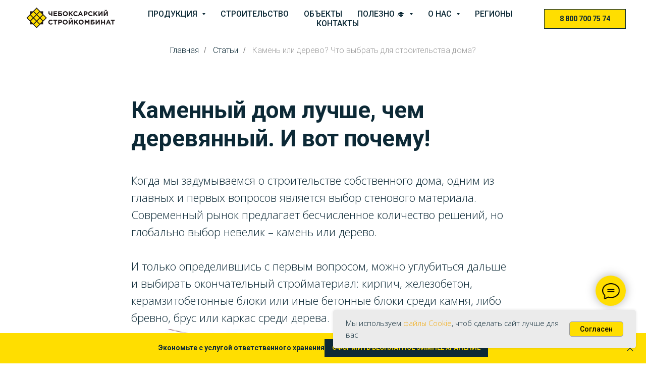

--- FILE ---
content_type: text/html; charset=UTF-8
request_url: https://skb21.ru/lenta/articles/kamen-ili-derevo/
body_size: 32992
content:
<!DOCTYPE html> <html lang="ru"> <head> <meta charset="utf-8" /> <meta http-equiv="Content-Type" content="text/html; charset=utf-8" /> <meta name="viewport" content="width=device-width, initial-scale=1.0" /> <!--metatextblock--> <title>Каменный или деревянный дом – что лучше?</title> <meta name="description" content="Сравниваем каменные и деревянные дома (бревенчатые, из бруса, каркасники) и рассказываем плюсы и минусы каждого выбора." /> <meta name="keywords" content="каменный и деревянный дом" /> <meta property="og:url" content="https://skb21.ru/lenta/articles/kamen-ili-derevo/" /> <meta property="og:title" content="Каменный или деревянный дом – что лучше?" /> <meta property="og:description" content="Сравниваем каменные и деревянные дома (бревенчатые, из бруса, каркасники) и рассказываем плюсы и минусы каждого выбора." /> <meta property="og:type" content="website" /> <meta property="og:image" content="https://static.tildacdn.com/tild3261-3532-4836-b866-303537373738/kamen-ili-derevo.jpg" /> <link rel="canonical" href="https://skb21.ru/lenta/articles/kamen-ili-derevo/"> <!--/metatextblock--> <meta name="format-detection" content="telephone=no" /> <meta http-equiv="x-dns-prefetch-control" content="on"> <link rel="dns-prefetch" href="https://ws.tildacdn.com"> <link rel="dns-prefetch" href="https://static.tildacdn.com"> <link rel="shortcut icon" href="https://static.tildacdn.com/tild3764-6136-4964-b432-666663323365/favicon.ico" type="image/x-icon" /> <link rel="apple-touch-icon" href="https://static.tildacdn.com/tild3763-3832-4533-a264-323636626436/faviconmac.png"> <link rel="apple-touch-icon" sizes="76x76" href="https://static.tildacdn.com/tild3763-3832-4533-a264-323636626436/faviconmac.png"> <link rel="apple-touch-icon" sizes="152x152" href="https://static.tildacdn.com/tild3763-3832-4533-a264-323636626436/faviconmac.png"> <link rel="apple-touch-startup-image" href="https://static.tildacdn.com/tild3763-3832-4533-a264-323636626436/faviconmac.png"> <meta name="msapplication-TileColor" content="#000000"> <meta name="msapplication-TileImage" content="https://static.tildacdn.com/tild6438-6334-4965-b438-646230626330/faviconwin.png"> <link rel="alternate" type="application/rss+xml" title="SKB21.ru" href="https://skb21.ru/rss.xml" /> <!-- Assets --> <script src="https://neo.tildacdn.com/js/tilda-fallback-1.0.min.js" async charset="utf-8"></script> <link rel="stylesheet" href="https://static.tildacdn.com/css/tilda-grid-3.0.min.css" type="text/css" media="all" onerror="this.loaderr='y';"/> <link rel="stylesheet" href="https://static.tildacdn.com/ws/project144983/tilda-blocks-page27244880.min.css?t=1767690496" type="text/css" media="all" onerror="this.loaderr='y';" /> <link rel="preconnect" href="https://fonts.gstatic.com"> <link href="https://fonts.googleapis.com/css2?family=Roboto:wght@300;400;500;700&family=Open+Sans:wght@300..800&subset=latin,cyrillic" rel="stylesheet"> <link rel="stylesheet" href="https://static.tildacdn.com/css/tilda-animation-2.0.min.css" type="text/css" media="all" onerror="this.loaderr='y';" /> <link rel="stylesheet" href="https://static.tildacdn.com/css/tilda-slds-1.4.min.css" type="text/css" media="print" onload="this.media='all';" onerror="this.loaderr='y';" /> <noscript><link rel="stylesheet" href="https://static.tildacdn.com/css/tilda-slds-1.4.min.css" type="text/css" media="all" /></noscript> <link rel="stylesheet" href="https://static.tildacdn.com/css/tilda-cards-1.0.min.css" type="text/css" media="all" onerror="this.loaderr='y';" /> <link rel="stylesheet" href="https://static.tildacdn.com/css/tilda-popup-1.1.min.css" type="text/css" media="print" onload="this.media='all';" onerror="this.loaderr='y';" /> <noscript><link rel="stylesheet" href="https://static.tildacdn.com/css/tilda-popup-1.1.min.css" type="text/css" media="all" /></noscript> <link rel="stylesheet" href="https://static.tildacdn.com/css/tilda-forms-1.0.min.css" type="text/css" media="all" onerror="this.loaderr='y';" /> <link rel="stylesheet" href="https://static.tildacdn.com/css/tooltipster.min.css" type="text/css" media="all" onerror="this.loaderr='y';" /> <link rel="stylesheet" href="https://static.tildacdn.com/css/tilda-zoom-2.0.min.css" type="text/css" media="print" onload="this.media='all';" onerror="this.loaderr='y';" /> <noscript><link rel="stylesheet" href="https://static.tildacdn.com/css/tilda-zoom-2.0.min.css" type="text/css" media="all" /></noscript> <link rel="stylesheet" type="text/css" href="https://ws.tildacdn.com/project144983/custom.css?t=1767690496"> <script nomodule src="https://static.tildacdn.com/js/tilda-polyfill-1.0.min.js" charset="utf-8"></script> <script type="text/javascript">function t_onReady(func) {if(document.readyState!='loading') {func();} else {document.addEventListener('DOMContentLoaded',func);}}
function t_onFuncLoad(funcName,okFunc,time) {if(typeof window[funcName]==='function') {okFunc();} else {setTimeout(function() {t_onFuncLoad(funcName,okFunc,time);},(time||100));}}function t_throttle(fn,threshhold,scope) {return function() {fn.apply(scope||this,arguments);};}</script> <script src="https://static.tildacdn.com/js/jquery-1.10.2.min.js" charset="utf-8" onerror="this.loaderr='y';"></script> <script src="https://static.tildacdn.com/js/tilda-scripts-3.0.min.js" charset="utf-8" defer onerror="this.loaderr='y';"></script> <script src="https://static.tildacdn.com/ws/project144983/tilda-blocks-page27244880.min.js?t=1767690496" charset="utf-8" async onerror="this.loaderr='y';"></script> <script src="https://static.tildacdn.com/js/tilda-lazyload-1.0.min.js" charset="utf-8" async onerror="this.loaderr='y';"></script> <script src="https://static.tildacdn.com/js/tilda-animation-2.0.min.js" charset="utf-8" async onerror="this.loaderr='y';"></script> <script src="https://static.tildacdn.com/js/tilda-slds-1.4.min.js" charset="utf-8" async onerror="this.loaderr='y';"></script> <script src="https://static.tildacdn.com/js/hammer.min.js" charset="utf-8" async onerror="this.loaderr='y';"></script> <script src="https://static.tildacdn.com/js/tilda-popup-1.0.min.js" charset="utf-8" async onerror="this.loaderr='y';"></script> <script src="https://static.tildacdn.com/js/tilda-forms-1.0.min.js" charset="utf-8" async onerror="this.loaderr='y';"></script> <script src="https://static.tildacdn.com/js/tilda-menu-1.0.min.js" charset="utf-8" async onerror="this.loaderr='y';"></script> <script src="https://static.tildacdn.com/js/jquery.tooltipster.min.js" charset="utf-8" async onerror="this.loaderr='y';"></script> <script src="https://static.tildacdn.com/js/tilda-zoom-2.0.min.js" charset="utf-8" async onerror="this.loaderr='y';"></script> <script src="https://static.tildacdn.com/js/tilda-skiplink-1.0.min.js" charset="utf-8" async onerror="this.loaderr='y';"></script> <script src="https://static.tildacdn.com/js/tilda-events-1.0.min.js" charset="utf-8" async onerror="this.loaderr='y';"></script> <!-- nominify begin --><meta name="p:domain_verify" content="a60babd9d1557b47c0e9a6a66f51ee8b"/> <meta name="author" content="ООО Чебоксарский Стройкомбинат" /> <meta name="copyright" lang="ru" content="ООО Чебоксарский Стройкомбинат" /> <meta name="target_country" content="ru"/> <link rel="publisher" href="https://skb21.ru/" /><!-- nominify end --><script type="text/javascript">window.dataLayer=window.dataLayer||[];</script> <!-- Google Tag Manager --> <script type="text/javascript">(function(w,d,s,l,i){w[l]=w[l]||[];w[l].push({'gtm.start':new Date().getTime(),event:'gtm.js'});var f=d.getElementsByTagName(s)[0],j=d.createElement(s),dl=l!='dataLayer'?'&l='+l:'';j.async=true;j.src='https://www.googletagmanager.com/gtm.js?id='+i+dl;f.parentNode.insertBefore(j,f);})(window,document,'script','dataLayer','GTM-M76CBC2');</script> <!-- End Google Tag Manager --> <!-- VK Pixel Code --> <script type="text/javascript" data-tilda-cookie-type="advertising">setTimeout(function(){!function(){var t=document.createElement("script");t.type="text/javascript",t.async=!0,t.src="https://vk.com/js/api/openapi.js?161",t.onload=function(){VK.Retargeting.Init("VK-RTRG-84302-6ufCL"),VK.Retargeting.Hit()},document.head.appendChild(t)}();},2000);</script> <!-- End VK Pixel Code --> <script type="text/javascript">(function() {if((/bot|google|yandex|baidu|bing|msn|duckduckbot|teoma|slurp|crawler|spider|robot|crawling|facebook/i.test(navigator.userAgent))===false&&typeof(sessionStorage)!='undefined'&&sessionStorage.getItem('visited')!=='y'&&document.visibilityState){var style=document.createElement('style');style.type='text/css';style.innerHTML='@media screen and (min-width: 980px) {.t-records {opacity: 0;}.t-records_animated {-webkit-transition: opacity ease-in-out .2s;-moz-transition: opacity ease-in-out .2s;-o-transition: opacity ease-in-out .2s;transition: opacity ease-in-out .2s;}.t-records.t-records_visible {opacity: 1;}}';document.getElementsByTagName('head')[0].appendChild(style);function t_setvisRecs(){var alr=document.querySelectorAll('.t-records');Array.prototype.forEach.call(alr,function(el) {el.classList.add("t-records_animated");});setTimeout(function() {Array.prototype.forEach.call(alr,function(el) {el.classList.add("t-records_visible");});sessionStorage.setItem("visited","y");},400);}
document.addEventListener('DOMContentLoaded',t_setvisRecs);}})();</script></head> <body class="t-body" style="margin:0;"> <!--allrecords--> <div id="allrecords" class="t-records" data-hook="blocks-collection-content-node" data-tilda-project-id="144983" data-tilda-page-id="27244880" data-tilda-page-alias="lenta/articles/kamen-ili-derevo/" data-tilda-formskey="0464b3a477e11cf6e8d559d756fc9f47" data-tilda-lazy="yes" data-tilda-project-lang="RU" data-tilda-root-zone="com" data-tilda-project-headcode="yes" data-tilda-project-country="RU"> <!--header--> <header id="t-header" class="t-records" data-hook="blocks-collection-content-node" data-tilda-project-id="144983" data-tilda-page-id="535035" data-tilda-page-alias="header" data-tilda-formskey="0464b3a477e11cf6e8d559d756fc9f47" data-tilda-lazy="yes" data-tilda-project-lang="RU" data-tilda-root-zone="com" data-tilda-project-headcode="yes" data-tilda-project-country="RU"> <div id="rec25898602" class="r t-rec" style=" " data-animationappear="off" data-record-type="360"> <!-- T360 --> <style>@media screen and (min-width:980px){.t-records{opacity:0;}.t-records_animated{-webkit-transition:opacity ease-in-out .5s;-moz-transition:opacity ease-in-out .5s;-o-transition:opacity ease-in-out .5s;transition:opacity ease-in-out .5s;}.t-records.t-records_visible,.t-records .t-records{opacity:1;}}</style> <script>t_onReady(function() {var allRecords=document.querySelector('.t-records');window.addEventListener('pageshow',function(event) {if(event.persisted) {allRecords.classList.add('t-records_visible');}});var rec=document.querySelector('#rec25898602');if(!rec) return;rec.setAttribute('data-animationappear','off');rec.style.opacity='1';allRecords.classList.add('t-records_animated');setTimeout(function() {allRecords.classList.add('t-records_visible');},200);});</script> <script>t_onReady(function() {var selects='button:not(.t-submit):not(.t835__btn_next):not(.t835__btn_prev):not(.t835__btn_result):not(.t862__btn_next):not(.t862__btn_prev):not(.t862__btn_result):not(.t854__news-btn):not(.t862__btn_next),' +
'a:not([href*="#"]):not(.carousel-control):not(.t-carousel__control):not(.t807__btn_reply):not([href^="#price"]):not([href^="javascript"]):not([href^="mailto"]):not([href^="tel"]):not([href^="link_sub"]):not(.js-feed-btn-show-more):not(.t367__opener):not([href^="https://www.dropbox.com/"])';var elements=document.querySelectorAll(selects);Array.prototype.forEach.call(elements,function(element) {if(element.getAttribute('data-menu-submenu-hook')) return;element.addEventListener('click',function(event) {var goTo=this.getAttribute('href');if(goTo!==null&&!goTo.startsWith('#')) {var ctrl=event.ctrlKey;var cmd=event.metaKey&&navigator.platform.indexOf('Mac')!==-1;if(!ctrl&&!cmd) {var target=this.getAttribute('target');if(target!=='_blank') {event.preventDefault();var allRecords=document.querySelector('.t-records');if(allRecords) {allRecords.classList.remove('t-records_visible');}
setTimeout(function() {window.location=goTo;},500);}}}});});});</script> <style>.t360__bar{background-color:#ffde00;}</style> <script>t_onReady(function() {var isSafari=/Safari/.test(navigator.userAgent)&&/Apple Computer/.test(navigator.vendor);if(!isSafari) {document.body.insertAdjacentHTML('beforeend','<div class="t360__progress"><div class="t360__bar"></div></div>');setTimeout(function() {var bar=document.querySelector('.t360__bar');if(bar) bar.classList.add('t360__barprogress');},10);}});function t360_onProgressLoad() {var bar=document.querySelector('.t360__bar');if(!bar) return;bar.classList.remove('t360__barprogress');bar.classList.add('t360__barprogressfinished');setTimeout(function() {bar.classList.add('t360__barprogresshidden');},20);setTimeout(function() {var progress=document.querySelector('.t360__progress');if(progress) progress.style.display='none';},500);};if(document.readyState==='complete') {setTimeout(t360_onProgressLoad,60);} else {window.addEventListener('load',t360_onProgressLoad);}</script> </div> <div id="rec39938282" class="r t-rec" style=" " data-record-type="377"> <div style="page-break-after: always;"></div> </div> <div id="rec13249036" class="r t-rec" style=" " data-animationappear="off" data-record-type="257"> <!-- T228 --> <div id="nav13249036marker"></div> <div class="tmenu-mobile"> <div class="tmenu-mobile__container"> <div class="tmenu-mobile__text t-name t-name_md" field="menu_mob_title">&nbsp;</div> <button type="button"
class="t-menuburger t-menuburger_first "
aria-label="Навигационное меню"
aria-expanded="false"> <span style="background-color:#fff;"></span> <span style="background-color:#fff;"></span> <span style="background-color:#fff;"></span> <span style="background-color:#fff;"></span> </button> <script>function t_menuburger_init(recid) {var rec=document.querySelector('#rec' + recid);if(!rec) return;var burger=rec.querySelector('.t-menuburger');if(!burger) return;var isSecondStyle=burger.classList.contains('t-menuburger_second');if(isSecondStyle&&!window.isMobile&&!('ontouchend' in document)) {burger.addEventListener('mouseenter',function() {if(burger.classList.contains('t-menuburger-opened')) return;burger.classList.remove('t-menuburger-unhovered');burger.classList.add('t-menuburger-hovered');});burger.addEventListener('mouseleave',function() {if(burger.classList.contains('t-menuburger-opened')) return;burger.classList.remove('t-menuburger-hovered');burger.classList.add('t-menuburger-unhovered');setTimeout(function() {burger.classList.remove('t-menuburger-unhovered');},300);});}
burger.addEventListener('click',function() {if(!burger.closest('.tmenu-mobile')&&!burger.closest('.t450__burger_container')&&!burger.closest('.t466__container')&&!burger.closest('.t204__burger')&&!burger.closest('.t199__js__menu-toggler')) {burger.classList.toggle('t-menuburger-opened');burger.classList.remove('t-menuburger-unhovered');}});var menu=rec.querySelector('[data-menu="yes"]');if(!menu) return;var menuLinks=menu.querySelectorAll('.t-menu__link-item');var submenuClassList=['t978__menu-link_hook','t978__tm-link','t966__tm-link','t794__tm-link','t-menusub__target-link'];Array.prototype.forEach.call(menuLinks,function(link) {link.addEventListener('click',function() {var isSubmenuHook=submenuClassList.some(function(submenuClass) {return link.classList.contains(submenuClass);});if(isSubmenuHook) return;burger.classList.remove('t-menuburger-opened');});});menu.addEventListener('clickedAnchorInTooltipMenu',function() {burger.classList.remove('t-menuburger-opened');});}
t_onReady(function() {t_onFuncLoad('t_menuburger_init',function(){t_menuburger_init('13249036');});});</script> <style>.t-menuburger{position:relative;flex-shrink:0;width:28px;height:20px;padding:0;border:none;background-color:transparent;outline:none;-webkit-transform:rotate(0deg);transform:rotate(0deg);transition:transform .5s ease-in-out;cursor:pointer;z-index:999;}.t-menuburger span{display:block;position:absolute;width:100%;opacity:1;left:0;-webkit-transform:rotate(0deg);transform:rotate(0deg);transition:.25s ease-in-out;height:3px;background-color:#000;}.t-menuburger span:nth-child(1){top:0px;}.t-menuburger span:nth-child(2),.t-menuburger span:nth-child(3){top:8px;}.t-menuburger span:nth-child(4){top:16px;}.t-menuburger__big{width:42px;height:32px;}.t-menuburger__big span{height:5px;}.t-menuburger__big span:nth-child(2),.t-menuburger__big span:nth-child(3){top:13px;}.t-menuburger__big span:nth-child(4){top:26px;}.t-menuburger__small{width:22px;height:14px;}.t-menuburger__small span{height:2px;}.t-menuburger__small span:nth-child(2),.t-menuburger__small span:nth-child(3){top:6px;}.t-menuburger__small span:nth-child(4){top:12px;}.t-menuburger-opened span:nth-child(1){top:8px;width:0%;left:50%;}.t-menuburger-opened span:nth-child(2){-webkit-transform:rotate(45deg);transform:rotate(45deg);}.t-menuburger-opened span:nth-child(3){-webkit-transform:rotate(-45deg);transform:rotate(-45deg);}.t-menuburger-opened span:nth-child(4){top:8px;width:0%;left:50%;}.t-menuburger-opened.t-menuburger__big span:nth-child(1){top:6px;}.t-menuburger-opened.t-menuburger__big span:nth-child(4){top:18px;}.t-menuburger-opened.t-menuburger__small span:nth-child(1),.t-menuburger-opened.t-menuburger__small span:nth-child(4){top:6px;}@media (hover),(min-width:0\0){.t-menuburger_first:hover span:nth-child(1){transform:translateY(1px);}.t-menuburger_first:hover span:nth-child(4){transform:translateY(-1px);}.t-menuburger_first.t-menuburger__big:hover span:nth-child(1){transform:translateY(3px);}.t-menuburger_first.t-menuburger__big:hover span:nth-child(4){transform:translateY(-3px);}}.t-menuburger_second span:nth-child(2),.t-menuburger_second span:nth-child(3){width:80%;left:20%;right:0;}@media (hover),(min-width:0\0){.t-menuburger_second.t-menuburger-hovered span:nth-child(2),.t-menuburger_second.t-menuburger-hovered span:nth-child(3){animation:t-menuburger-anim 0.3s ease-out normal forwards;}.t-menuburger_second.t-menuburger-unhovered span:nth-child(2),.t-menuburger_second.t-menuburger-unhovered span:nth-child(3){animation:t-menuburger-anim2 0.3s ease-out normal forwards;}}.t-menuburger_second.t-menuburger-opened span:nth-child(2),.t-menuburger_second.t-menuburger-opened span:nth-child(3){left:0;right:0;width:100%!important;}.t-menuburger_third span:nth-child(4){width:70%;left:unset;right:0;}@media (hover),(min-width:0\0){.t-menuburger_third:not(.t-menuburger-opened):hover span:nth-child(4){width:100%;}}.t-menuburger_third.t-menuburger-opened span:nth-child(4){width:0!important;right:50%;}.t-menuburger_fourth{height:12px;}.t-menuburger_fourth.t-menuburger__small{height:8px;}.t-menuburger_fourth.t-menuburger__big{height:18px;}.t-menuburger_fourth span:nth-child(2),.t-menuburger_fourth span:nth-child(3){top:4px;opacity:0;}.t-menuburger_fourth span:nth-child(4){top:8px;}.t-menuburger_fourth.t-menuburger__small span:nth-child(2),.t-menuburger_fourth.t-menuburger__small span:nth-child(3){top:3px;}.t-menuburger_fourth.t-menuburger__small span:nth-child(4){top:6px;}.t-menuburger_fourth.t-menuburger__small span:nth-child(2),.t-menuburger_fourth.t-menuburger__small span:nth-child(3){top:3px;}.t-menuburger_fourth.t-menuburger__small span:nth-child(4){top:6px;}.t-menuburger_fourth.t-menuburger__big span:nth-child(2),.t-menuburger_fourth.t-menuburger__big span:nth-child(3){top:6px;}.t-menuburger_fourth.t-menuburger__big span:nth-child(4){top:12px;}@media (hover),(min-width:0\0){.t-menuburger_fourth:not(.t-menuburger-opened):hover span:nth-child(1){transform:translateY(1px);}.t-menuburger_fourth:not(.t-menuburger-opened):hover span:nth-child(4){transform:translateY(-1px);}.t-menuburger_fourth.t-menuburger__big:not(.t-menuburger-opened):hover span:nth-child(1){transform:translateY(3px);}.t-menuburger_fourth.t-menuburger__big:not(.t-menuburger-opened):hover span:nth-child(4){transform:translateY(-3px);}}.t-menuburger_fourth.t-menuburger-opened span:nth-child(1),.t-menuburger_fourth.t-menuburger-opened span:nth-child(4){top:4px;}.t-menuburger_fourth.t-menuburger-opened span:nth-child(2),.t-menuburger_fourth.t-menuburger-opened span:nth-child(3){opacity:1;}@keyframes t-menuburger-anim{0%{width:80%;left:20%;right:0;}50%{width:100%;left:0;right:0;}100%{width:80%;left:0;right:20%;}}@keyframes t-menuburger-anim2{0%{width:80%;left:0;}50%{width:100%;right:0;left:0;}100%{width:80%;left:20%;right:0;}}</style> </div> </div> <style>.tmenu-mobile{background-color:#111;display:none;width:100%;top:0;z-index:990;}.tmenu-mobile_positionfixed{position:fixed;}.tmenu-mobile__text{color:#fff;}.tmenu-mobile__container{min-height:64px;padding:20px;position:relative;box-sizing:border-box;display:-webkit-flex;display:-ms-flexbox;display:flex;-webkit-align-items:center;-ms-flex-align:center;align-items:center;-webkit-justify-content:space-between;-ms-flex-pack:justify;justify-content:space-between;}.tmenu-mobile__list{display:block;}.tmenu-mobile__burgerlogo{display:inline-block;font-size:24px;font-weight:400;white-space:nowrap;vertical-align:middle;}.tmenu-mobile__imglogo{height:auto;display:block;max-width:300px!important;box-sizing:border-box;padding:0;margin:0 auto;}@media screen and (max-width:980px){.tmenu-mobile__menucontent_hidden{display:none;height:100%;}.tmenu-mobile{display:block;}}@media screen and (max-width:980px){#rec13249036 .t-menuburger{-webkit-order:1;-ms-flex-order:1;order:1;}}</style> <style> #rec13249036 .tmenu-mobile__burgerlogo a{color:#ffffff;}</style> <style> #rec13249036 .tmenu-mobile__burgerlogo__title{color:#ffffff;}</style> <div id="nav13249036" class="t228 t228__positionstatic tmenu-mobile__menucontent_hidden" style="background-color: rgba(255,255,255,1); height:75px; " data-bgcolor-hex="#ffffff" data-bgcolor-rgba="rgba(255,255,255,1)" data-navmarker="nav13249036marker" data-appearoffset="" data-bgopacity-two="" data-menushadow="" data-menushadow-css="" data-bgopacity="1" data-menu-items-align="center" data-menu="yes"> <div class="t228__maincontainer " style="height:75px;"> <div class="t228__padding40px"></div> <div class="t228__leftside"> <div class="t228__leftcontainer"> <a href="/" class="t228__imgwrapper"> <img class="t228__imglogo t228__imglogomobile"
src="https://static.tildacdn.com/tild6162-3966-4739-a230-643765336335/logo_full.png"
imgfield="img"
style="max-width: 200px; width: 200px; min-width: 200px; height: auto; display: block;"
alt="Company"> </a> </div> </div> <div class="t228__centerside "> <nav class="t228__centercontainer"> <ul role="list" class="t228__list t-menu__list t228__list_hidden"> <li class="t228__list_item"
style="padding:0 15px 0 0;"> <a class="t-menu__link-item"
href="#submenu:products" data-menu-submenu-hook="" data-menu-item-number="1">
Продукция
</a> </li> <li class="t228__list_item"
style="padding:0 15px;"> <a class="t-menu__link-item"
href="/stroitelstvo/" data-menu-submenu-hook="" data-menu-item-number="2">
Строительство
</a> </li> <li class="t228__list_item"
style="padding:0 15px;"> <a class="t-menu__link-item"
href="/objects/" data-menu-submenu-hook="" data-menu-item-number="3">
Объекты
</a> </li> <li class="t228__list_item"
style="padding:0 15px;"> <a class="t-menu__link-item"
href="#submenu:lenta" data-menu-submenu-hook="" data-menu-item-number="4">
Полезно &#127891;
</a> </li> <li class="t228__list_item"
style="padding:0 15px;"> <a class="t-menu__link-item"
href="#submenu:about" data-menu-submenu-hook="" data-menu-item-number="5">
О нас
</a> </li> <li class="t228__list_item"
style="padding:0 15px;"> <a class="t-menu__link-item"
href="#popup:region" data-menu-submenu-hook="" data-menu-item-number="6">
Регионы
</a> </li> <li class="t228__list_item"
style="padding:0 0 0 15px;"> <a class="t-menu__link-item"
href="/contacts/" data-menu-submenu-hook="" data-menu-item-number="7">
Контакты
</a> </li> </ul> </nav> </div> <div class="t228__rightside"> <div class="t228__rightcontainer"> <div class="t228__right_buttons"> <div class="t228__right_buttons_wrap"> <div class="t228__right_buttons_but"> <a
class="t-btn t-btnflex t-btnflex_type_button2 t-btnflex_sm js-click-stat"
href="tel:8-800-700-75-74" data-tilda-event-name="/tilda/click/rec13249036/button2"><span class="t-btnflex__text">8 800 700 75 74</span> <style>#rec13249036 .t-btnflex.t-btnflex_type_button2 {color:#0c2936;background-color:#ffde00;border-style:solid !important;border-color:#0c2936 !important;--border-width:1px;border-radius:0px;box-shadow:none !important;transition-duration:0.2s;transition-property:background-color,color,border-color,box-shadow,opacity,transform,gap;transition-timing-function:ease-in-out;}</style></a> </div> </div> </div> </div> </div> <div class="t228__padding40px"> </div> </div> </div> <style>@media screen and (max-width:980px){#rec13249036 .t228__leftcontainer{padding:20px;}#rec13249036 .t228__imglogo{padding:20px 0;}#rec13249036 .t228{position:static;}}</style> <script>window.addEventListener('load',function() {t_onFuncLoad('t228_setWidth',function() {t228_setWidth('13249036');});});window.addEventListener('resize',t_throttle(function() {t_onFuncLoad('t228_setWidth',function() {t228_setWidth('13249036');});t_onFuncLoad('t_menu__setBGcolor',function() {t_menu__setBGcolor('13249036','.t228');});}));t_onReady(function() {t_onFuncLoad('t_menu__highlightActiveLinks',function() {t_menu__highlightActiveLinks('.t228__list_item a');});t_onFuncLoad('t228__init',function() {t228__init('13249036');});t_onFuncLoad('t_menu__setBGcolor',function() {t_menu__setBGcolor('13249036','.t228');});t_onFuncLoad('t_menu__interactFromKeyboard',function() {t_menu__interactFromKeyboard('13249036');});t_onFuncLoad('t228_setWidth',function() {t228_setWidth('13249036');});t_onFuncLoad('t_menu__createMobileMenu',function() {t_menu__createMobileMenu('13249036','.t228');});});</script> <style>#rec13249036 .t-menu__link-item{}@supports (overflow:-webkit-marquee) and (justify-content:inherit){#rec13249036 .t-menu__link-item,#rec13249036 .t-menu__link-item.t-active{opacity:1 !important;}}</style> <style> #rec13249036 .t228__leftcontainer a{color:#ffffff;}#rec13249036 a.t-menu__link-item{color:#0c2936;font-weight:500;text-transform:uppercase;}#rec13249036 .t228__right_langs_lang a{color:#0c2936;font-weight:500;text-transform:uppercase;}</style> <style> #rec13249036 .t228__logo{color:#ffffff;}</style> </div> <div id="rec32599786" class="r t-rec" style=" " data-animationappear="off" data-record-type="393"> <!-- T393 --> <div id="nav32599786marker"></div> <div id="nav32599786" class="t393 t393__positionfixed t393__beforeready" style=" top:20px;bottom:;left:;right:20px; " data-navmarker="nav32599786marker" data-appearoffset="500" data-hideoffset=""> <div class="t393__wrapper"> <a
class="t-btn t-btnflex t-btnflex_type_button t-btnflex_md t393_btn"
href="#popup:recall"><span class="t-btnflex__text">Обратный звонок</span> <style>#rec32599786 .t-btnflex.t-btnflex_type_button {color:#0c2936;background-color:#ffde00;border-style:solid !important;border-color:#0c2936 !important;--border-width:1px;box-shadow:none !important;text-transform:uppercase;transition-duration:0.2s;transition-property:background-color,color,border-color,box-shadow,opacity,transform,gap;transition-timing-function:ease-in-out;}</style></a> </div> </div> <script>t_onReady(function() {var rec=document.querySelector('#rec32599786');if(!rec) return;rec.setAttribute('data-animationappear','off');rec.style.opacity=1;rec.querySelector('.t393').classList.remove('t393__beforeready');t_onFuncLoad('t393_appearMenu',function(){t393_appearMenu('32599786');window.addEventListener('scroll',t_throttle(function(){t393_appearMenu('32599786');}));});});</script> </div> <div id="rec31143640" class="r t-rec" style=" " data-record-type="390"> <div class="t390"> <div
class="t-popup" data-tooltip-hook="#popup:region"
role="dialog"
aria-modal="true"
tabindex="-1"> <div class="t-popup__close t-popup__block-close"> <button
type="button"
class="t-popup__close-wrapper t-popup__block-close-button"
aria-label="Закрыть диалоговое окно"> <svg role="presentation" class="t-popup__close-icon" width="23px" height="23px" viewBox="0 0 23 23" version="1.1" xmlns="http://www.w3.org/2000/svg" xmlns:xlink="http://www.w3.org/1999/xlink"> <g stroke="none" stroke-width="1" fill="#fff" fill-rule="evenodd"> <rect transform="translate(11.313708, 11.313708) rotate(-45.000000) translate(-11.313708, -11.313708) " x="10.3137085" y="-3.6862915" width="2" height="30"></rect> <rect transform="translate(11.313708, 11.313708) rotate(-315.000000) translate(-11.313708, -11.313708) " x="10.3137085" y="-3.6862915" width="2" height="30"></rect> </g> </svg> </button> </div> <div class="t-popup__container t-width t-width_6" style="background-color:#fbfbf9;"> <img class="t390__img t-img"
src="https://thb.tildacdn.com/tild3133-3562-4134-b332-616435386435/-/empty/contactform.png" data-original="https://static.tildacdn.com/tild3133-3562-4134-b332-616435386435/contactform.png"
imgfield="img"
alt=""> <div class="t390__wrapper t-align_center"> <div class="t390__uptitle t-uptitle t-uptitle_xs"><div style="font-size:16px;" data-customstyle="yes"><span style="font-weight: 400;">Выберите ваш регион:</span></div></div> <div class="t390__descr t-descr t-descr_xs"><div style="font-size:18px;" data-customstyle="yes"><a href="/contacts/arkhangelskaya-oblast/" style="">Архангельская область</a><br /><a href="/contacts/vladimirskaya-oblast/" style="" target="_blank">Владимирская область</a><br /><a href="/contacts/vologodskaya-oblast/" style="">Вологодская область<br /></a><a href="https://skb21.ru/contacts/voronezh/" style="">Воронежская область</a><br /><a href="/contacts/ivanovskaya-oblast/" style="">Ивановская область</a><br /><a href="/contacts/udmurtskaya-respublika/" style="">Ижевск и Удмуртия</a><br /><a href="/contacts/gorod-yoshkar-ola/" style="">Йошкар-Ола и Марий Эл</a><br /><a href="/contacts/tatarstan-kazan/" target="_blank" style="">Казань и Татарстан</a><br /><a href="/contacts/kaluga/" style="">Калужская область</a><br /><a href="/contacts/kirovskaya-oblast/" style="">Кировская область<br /></a><a href="/contacts/kostromskaya-oblast/" style="">Костромская область</a><br /><a href="/contacts/sankt-peterburg/" style="">Ленинградская область</a><br /><a href="/contacts/moskva-i-moskovskaya-oblast/" style="">Московская область<br /></a><a href="/contacts/nizhegorodskaya-oblast/" style="">Нижегородская область</a><br /><a href="https://skb21.ru/contacts/novgorodskaya-oblast/" style="">Новгородская область</a><br /><a href="https://skb21.ru/contacts/penzenskaya-oblast/" style="">Пензенская область</a><br /><a href="/contacts/ryazanskaya-oblast/" style="">Рязанская область</a><br /><a href="/contacts/respublika-mordoviya/" style="">Саранск и Мордовия<br /></a><a href="https://skb21.ru/contacts/ekaterinburg/" style="">Свердловская область</a><br /><a href="/contacts/respublika-komi/" style="">Сыктывкар и Коми</a><br /><a href="/contacts/tverskaya-oblast/" style="">Тверская область</a><br /><a href="/contacts/tulskaya-oblast/" style="">Тульская область</a><br /><a href="/contacts/ulyanovskaya-oblast/" style="">Ульяновская область</a><br /><a href="/contacts/respublika-bashkortostan/" style="">Уфа и Башкортостан</a><a href="/contacts/chuvashskaya-respublika/" style=""><br />Чебоксары и Чувашия</a><br /><a href="/contacts/yaroslavskaya-oblast/" style="">Ярославская область<br /></a><br /></div></div> <div class="t390__btn-wrapper"> <a
class="t-btn t-btnflex t-btnflex_type_button t-btnflex_smd"
href="/contacts/"><span class="t-btnflex__text">Центральный офис</span> <style>#rec31143640 .t-btnflex.t-btnflex_type_button {color:#0c2936;background-color:#ffde00;border-style:solid !important;border-color:#0c2936 !important;--border-width:1px;border-radius:0px;box-shadow:none !important;transition-duration:0.2s;transition-property:background-color,color,border-color,box-shadow,opacity,transform,gap;transition-timing-function:ease-in-out;}</style></a> </div> </div> </div> </div> </div> <script type="text/javascript">t_onReady(function(){var rec=document.querySelector('#rec31143640');if(!rec) return;rec.setAttribute('data-animationappear','off');rec.style.opacity=1;t_onFuncLoad('t390_initPopup',function() {t390_initPopup('31143640');});});</script> </div> <div id="rec13250046" class="r t-rec" style=" " data-animationappear="off" data-record-type="398"> <div class="t398" data-tooltip-hook="#submenu:products" data-tooltip-position="bottom" data-add-arrow="on" data-tooltip-margin="15px"> <div class="t398__content"> <ul class="t398__list"> <li class="t398__list_item t-name t-name_xs"><a class="t398__typo t-name t-name_xs" style="" href="/products/keramzitobetonnye-bloki/" data-menu-item-number="1">Керамзитобетонные блоки</a></li> <li class="t398__list_item t-name t-name_xs"><a class="t398__typo t-name t-name_xs" style="" href="/kirpich/" data-menu-item-number="2">Облицовочный кирпич</a></li> <li class="t398__list_item t-name t-name_xs"><a class="t398__typo t-name t-name_xs" style="" href="/sertifikaty/" data-menu-item-number="3">Сертификаты</a></li> </ul> </div> </div> <style>.t398__tooltipster-noir_13250046 .t398__list_item .t398__typo.t-active{font-weight:700 !important;opacity:0.40 !important;}</style> <style>.t398__tooltipster-noir_13250046{background-color:#ffde00 !important;color:#222 !important;text-align:center !important;max-width:250px !important;border-radius:3px !important;border:1px solid #0c2936 !important;box-shadow:0px 0px 7px 0px rgba(0,0,0,0.20);}</style> <script>$(document).ready(function() {t_onFuncLoad('t398_init',function() {t398_init('13250046');});});</script> </div> <div id="rec31141416" class="r t-rec" style=" " data-animationappear="off" data-record-type="398"> <div class="t398" data-tooltip-hook="#submenu:lenta" data-tooltip-position="bottom" data-add-arrow="on" data-tooltip-margin="15px"> <div class="t398__content"> <ul class="t398__list"> <li class="t398__list_item t-name t-name_xs"><a class="t398__typo t-name t-name_xs" style="" href="/lenta/blog/" data-menu-item-number="1">Блог про блоки и испытания</a></li> <li class="t398__list_item t-name t-name_xs"><a class="t398__typo t-name t-name_xs" style="" href="/lenta/reference/albom-tekhnicheskikh-resheniy/" data-menu-item-number="2">Альбом технических решений</a></li> <li class="t398__list_item t-name t-name_xs"><a class="t398__typo t-name t-name_xs" style="" href="/calculator/" data-menu-item-number="3">Калькулятор блоков</a></li> <li class="t398__list_item t-name t-name_xs"><a class="t398__typo t-name t-name_xs" style="" href="/lenta/articles/" data-menu-item-number="4">Информационные статьи</a></li> <li class="t398__list_item t-name t-name_xs"><a class="t398__typo t-name t-name_xs" style="" href="/proyekty/" data-menu-item-number="5">Проекты домов</a></li> <li class="t398__list_item t-name t-name_xs"><a class="t398__typo t-name t-name_xs" style="" href="/vopros-otvet/" data-menu-item-number="6">Вопросы и ответы</a></li> <li class="t398__list_item t-name t-name_xs"><a class="t398__typo t-name t-name_xs" style="" href="/bloktur/" data-menu-item-number="7">Экспедиция «Блоктур»</a></li> </ul> </div> </div> <style>.t398__tooltipster-noir_31141416 .t398__list_item .t398__typo.t-active{font-weight:700 !important;opacity:0.40 !important;}</style> <style>.t398__tooltipster-noir_31141416{background-color:#ffde00 !important;color:#222 !important;text-align:center !important;max-width:250px !important;border-radius:3px !important;border:1px solid #0c2936 !important;box-shadow:0px 0px 7px 0px rgba(0,0,0,0.20);}</style> <script>$(document).ready(function() {t_onFuncLoad('t398_init',function() {t398_init('31141416');});});</script> </div> <div id="rec31138186" class="r t-rec" style=" " data-animationappear="off" data-record-type="398"> <div class="t398" data-tooltip-hook="#submenu:about" data-tooltip-position="bottom" data-add-arrow="on" data-tooltip-margin="15px"> <div class="t398__content"> <ul class="t398__list"> <li class="t398__list_item t-name t-name_xs"><a class="t398__typo t-name t-name_xs" style="" href="/about/" data-menu-item-number="1">О заводе</a></li> <li class="t398__list_item t-name t-name_xs"><a class="t398__typo t-name t-name_xs" style="" href="/proizvodstvo/" data-menu-item-number="2">Наше производство</a></li> <li class="t398__list_item t-name t-name_xs"><a class="t398__typo t-name t-name_xs" style="" href="/otzivy/" data-menu-item-number="3">Отзывы клиентов</a></li> <li class="t398__list_item t-name t-name_xs"><a class="t398__typo t-name t-name_xs" style="" href="/karta-kliyentov/" data-menu-item-number="4">Карта объектов</a></li> </ul> </div> </div> <style>.t398__tooltipster-noir_31138186 .t398__list_item .t398__typo.t-active{font-weight:700 !important;opacity:0.40 !important;}</style> <style>.t398__tooltipster-noir_31138186{background-color:#ffde00 !important;color:#222 !important;text-align:center !important;max-width:200px !important;border-radius:3px !important;border:1px solid #0c2936 !important;box-shadow:0px 0px 7px 0px rgba(0,0,0,0.20);}</style> <script>$(document).ready(function() {t_onFuncLoad('t398_init',function() {t398_init('31138186');});});</script> </div> <div id="rec266267199" class="r t-rec" style=" " data-animationappear="off" data-record-type="702"> <!-- T702 --> <div class="t702"> <div
class="t-popup" data-tooltip-hook="#popup:recall"
role="dialog"
aria-modal="true"
tabindex="-1"
aria-label="Заказать звонок"> <div class="t-popup__close t-popup__block-close"> <button
type="button"
class="t-popup__close-wrapper t-popup__block-close-button"
aria-label="Закрыть диалоговое окно"> <svg role="presentation" class="t-popup__close-icon" width="23px" height="23px" viewBox="0 0 23 23" version="1.1" xmlns="http://www.w3.org/2000/svg" xmlns:xlink="http://www.w3.org/1999/xlink"> <g stroke="none" stroke-width="1" fill="#fff" fill-rule="evenodd"> <rect transform="translate(11.313708, 11.313708) rotate(-45.000000) translate(-11.313708, -11.313708) " x="10.3137085" y="-3.6862915" width="2" height="30"></rect> <rect transform="translate(11.313708, 11.313708) rotate(-315.000000) translate(-11.313708, -11.313708) " x="10.3137085" y="-3.6862915" width="2" height="30"></rect> </g> </svg> </button> </div> <style>@media screen and (max-width:560px){#rec266267199 .t-popup__close-icon g{fill:#ffffff !important;}}</style> <div class="t-popup__container t-width t-width_6" data-popup-type="702"> <img class="t702__img t-img"
src="https://thb.tildacdn.com/tild3539-3733-4434-a634-353232633434/-/empty/forma.png" data-original="https://static.tildacdn.com/tild3539-3733-4434-a634-353232633434/forma.png"
imgfield="img"
alt=""> <div class="t702__wrapper"> <div class="t702__text-wrapper t-align_center"> <div class="t702__title t-title t-title_xxs" id="popuptitle_266267199">Заказать звонок</div> <div class="t702__descr t-descr t-descr_xs">Оставьте номер телефона, менеджер перезвонит и ответит на ваши вопросы.</div> </div> <form
id="form266267199" name='form266267199' role="form" action='' method='POST' data-formactiontype="2" data-inputbox=".t-input-group" 
class="t-form js-form-proccess t-form_inputs-total_3 " data-success-callback="t702_onSuccess"> <input type="hidden" name="formservices[]" value="692b5ac36e01feffbc8d98da686572e9" class="js-formaction-services"> <input type="hidden" name="formservices[]" value="8238c72bc7b25f59c3c94af617febc81" class="js-formaction-services"> <input type="hidden" name="formservices[]" value="8436d1728ac22e4c442929ea6a505b0a" class="js-formaction-services"> <input type="hidden" name="formservices[]" value="8754c1b3d4f24a9261383d7ca5afa5d1" class="js-formaction-services"> <input type="hidden" name="formservices[]" value="a61669fe283577ebb7f10b3f94bd2d18" class="js-formaction-services"> <input type="hidden" name="formservices[]" value="b5ae0f9384d01bc0d223194dfc817f86" class="js-formaction-services"> <input type="hidden" name="tildaspec-formname" tabindex="-1" value="Заказ обратного звонка"> <!-- @classes t-title t-text t-btn --> <div class="js-successbox t-form__successbox t-text t-text_md"
aria-live="polite"
style="display:none;"></div> <div
class="t-form__inputsbox
t-form__inputsbox_vertical-form t-form__inputsbox_inrow "> <div
class=" t-input-group t-input-group_nm " data-input-lid="1619434781218" data-field-type="nm" data-field-name="Name"> <div class="t-input-block "> <input
type="text"
autocomplete="name"
name="Name"
id="input_1619434781218"
class="t-input js-tilda-rule"
value=""
placeholder="Как вас зовут" data-tilda-req="1" aria-required="true" data-tilda-rule="name"
aria-describedby="error_1619434781218"
style="color:#0c2936;border:1px solid #c9c9c9;"> </div> <div class="t-input-error" aria-live="polite" id="error_1619434781218"></div> </div> <div
class=" t-input-group t-input-group_ph " data-input-lid="1495810410810" data-field-type="ph" data-field-name="Phone"> <div class="t-input-block "> <input
type="tel"
autocomplete="tel"
name="Phone"
id="input_1495810410810"
class="t-input js-tilda-rule js-tilda-mask"
value=""
placeholder="Номер телефона" data-tilda-req="1" aria-required="true" data-tilda-rule="phone"
pattern="[0-9]*" data-tilda-mask="+7 (999) 999-9999" aria-describedby="error_1495810410810"
style="color:#0c2936;border:1px solid #c9c9c9;"> <input
type="hidden"
name="tildaspec-mask-Phone"
id="input_1495810410810"
value="+7 (999) 999-9999"
aria-describedby="error_1495810410810"> </div> <div class="t-input-error" aria-live="polite" id="error_1495810410810"></div> </div> <div
class=" t-input-group t-input-group_in " data-input-lid="1614265313221" data-field-type="in" data-field-name="Input"> <div class="t-input-block "> <input
type="text"
name="Input"
id="input_1614265313221"
class="t-input js-tilda-rule"
value=""
placeholder="Ваш регион" data-tilda-req="1" aria-required="true"
aria-describedby="error_1614265313221"
style="color:#0c2936;border:1px solid #c9c9c9;"> </div> <div class="t-input-error" aria-live="polite" id="error_1614265313221"></div> </div> <div class="t-form__errorbox-middle"> <!--noindex--> <div
class="js-errorbox-all t-form__errorbox-wrapper"
style="display:none;" data-nosnippet
tabindex="-1"
aria-label="Ошибки при заполнении формы"> <ul
role="list"
class="t-form__errorbox-text t-text t-text_md"> <li class="t-form__errorbox-item js-rule-error js-rule-error-all"></li> <li class="t-form__errorbox-item js-rule-error js-rule-error-req"></li> <li class="t-form__errorbox-item js-rule-error js-rule-error-email"></li> <li class="t-form__errorbox-item js-rule-error js-rule-error-name"></li> <li class="t-form__errorbox-item js-rule-error js-rule-error-phone"></li> <li class="t-form__errorbox-item js-rule-error js-rule-error-minlength"></li> <li class="t-form__errorbox-item js-rule-error js-rule-error-string"></li> </ul> </div> <!--/noindex--> </div> <div class="t-form__submit"> <button
class="t-submit t-btnflex t-btnflex_type_submit t-btnflex_md"
type="submit"><span class="t-btnflex__text">Отправить заявку</span> <style>#rec266267199 .t-btnflex.t-btnflex_type_submit {color:#0c2936;background-color:#ffde00;--border-width:0px;border-style:none !important;box-shadow:none !important;transition-duration:0.2s;transition-property:background-color,color,border-color,box-shadow,opacity,transform,gap;transition-timing-function:ease-in-out;}</style></button> </div> </div> <div class="t-form__errorbox-bottom"> <!--noindex--> <div
class="js-errorbox-all t-form__errorbox-wrapper"
style="display:none;" data-nosnippet
tabindex="-1"
aria-label="Ошибки при заполнении формы"> <ul
role="list"
class="t-form__errorbox-text t-text t-text_md"> <li class="t-form__errorbox-item js-rule-error js-rule-error-all"></li> <li class="t-form__errorbox-item js-rule-error js-rule-error-req"></li> <li class="t-form__errorbox-item js-rule-error js-rule-error-email"></li> <li class="t-form__errorbox-item js-rule-error js-rule-error-name"></li> <li class="t-form__errorbox-item js-rule-error js-rule-error-phone"></li> <li class="t-form__errorbox-item js-rule-error js-rule-error-minlength"></li> <li class="t-form__errorbox-item js-rule-error js-rule-error-string"></li> </ul> </div> <!--/noindex--> </div> </form> <style>#rec266267199 input::-webkit-input-placeholder {color:#0c2936;opacity:0.5;}#rec266267199 input::-moz-placeholder{color:#0c2936;opacity:0.5;}#rec266267199 input:-moz-placeholder {color:#0c2936;opacity:0.5;}#rec266267199 input:-ms-input-placeholder{color:#0c2936;opacity:0.5;}#rec266267199 textarea::-webkit-input-placeholder {color:#0c2936;opacity:0.5;}#rec266267199 textarea::-moz-placeholder{color:#0c2936;opacity:0.5;}#rec266267199 textarea:-moz-placeholder {color:#0c2936;opacity:0.5;}#rec266267199 textarea:-ms-input-placeholder{color:#0c2936;opacity:0.5;}</style> <div class="t702__form-bottom-text t-text t-text_xs t-align_center"><div style="font-size:14px;" data-customstyle="yes">Нажимая на кнопку, вы даете <a href="https://skb21.ru/polzovatelskoe-soglashenie/" style="background-color: rgb(255, 255, 255); text-decoration-line: underline; font-size: 16px; color: rgb(17, 85, 204) !important;"><span style="font-size: 14px;">согласие на обработку персональных данных</span></a></div></div> </div> </div> </div> </div> <script>t_onReady(function() {t_onFuncLoad('t702_initPopup',function() {t702_initPopup('266267199');});});</script> <style> @media screen and (min-width:480px){#rec266267199 .t702__title{font-size:30px;}}</style> </div> <div id="rec35614723" class="r t-rec" style=" " data-animationappear="off" data-record-type="121" data-alias-record-type="702"> <!-- T702 --> <div class="t702"> <div
class="t-popup" data-tooltip-hook="#popup:zaproscen"
role="dialog"
aria-modal="true"
tabindex="-1"
aria-label="Запрос цены с доставкой"> <div class="t-popup__close t-popup__block-close"> <button
type="button"
class="t-popup__close-wrapper t-popup__block-close-button"
aria-label="Закрыть диалоговое окно"> <svg role="presentation" class="t-popup__close-icon" width="23px" height="23px" viewBox="0 0 23 23" version="1.1" xmlns="http://www.w3.org/2000/svg" xmlns:xlink="http://www.w3.org/1999/xlink"> <g stroke="none" stroke-width="1" fill="#fff" fill-rule="evenodd"> <rect transform="translate(11.313708, 11.313708) rotate(-45.000000) translate(-11.313708, -11.313708) " x="10.3137085" y="-3.6862915" width="2" height="30"></rect> <rect transform="translate(11.313708, 11.313708) rotate(-315.000000) translate(-11.313708, -11.313708) " x="10.3137085" y="-3.6862915" width="2" height="30"></rect> </g> </svg> </button> </div> <style>@media screen and (max-width:560px){#rec35614723 .t-popup__close-icon g{fill:#ffffff !important;}}</style> <div class="t-popup__container t-width t-width_6" data-popup-type="702"> <img class="t702__img t-img"
src="https://thb.tildacdn.com/tild6662-3435-4464-b639-306635316337/-/empty/forma.png" data-original="https://static.tildacdn.com/tild6662-3435-4464-b639-306635316337/forma.png"
imgfield="img"
alt=""> <div class="t702__wrapper"> <div class="t702__text-wrapper t-align_center"> <div class="t702__title t-title t-title_xxs" id="popuptitle_35614723">Запрос цены с доставкой</div> <div class="t702__descr t-descr t-descr_xs">Заполните форму, мы сообщим вам конечную стоимость блоков с учетом доставки до вашего объекта.</div> </div> <form
id="form35614723" name='form35614723' role="form" action='' method='POST' data-formactiontype="2" data-inputbox=".t-input-group" 
class="t-form js-form-proccess t-form_inputs-total_4 " data-success-callback="t702_onSuccess"> <input type="hidden" name="formservices[]" value="692b5ac36e01feffbc8d98da686572e9" class="js-formaction-services"> <input type="hidden" name="formservices[]" value="8238c72bc7b25f59c3c94af617febc81" class="js-formaction-services"> <input type="hidden" name="formservices[]" value="8436d1728ac22e4c442929ea6a505b0a" class="js-formaction-services"> <input type="hidden" name="formservices[]" value="8754c1b3d4f24a9261383d7ca5afa5d1" class="js-formaction-services"> <input type="hidden" name="formservices[]" value="a61669fe283577ebb7f10b3f94bd2d18" class="js-formaction-services"> <input type="hidden" name="formservices[]" value="b5ae0f9384d01bc0d223194dfc817f86" class="js-formaction-services"> <input type="hidden" name="tildaspec-formname" tabindex="-1" value="Запрос цен"> <!-- @classes t-title t-text t-btn --> <div class="js-successbox t-form__successbox t-text t-text_md"
aria-live="polite"
style="display:none;"></div> <div
class="t-form__inputsbox
t-form__inputsbox_vertical-form t-form__inputsbox_inrow "> <div
class=" t-input-group t-input-group_nm " data-input-lid="1495810359387" data-field-type="nm" data-field-name="Name"> <div class="t-input-block " style="border-radius:5px;"> <input
type="text"
autocomplete="name"
name="Name"
id="input_1495810359387"
class="t-input js-tilda-rule"
value=""
placeholder="Имя" data-tilda-rule="name"
aria-describedby="error_1495810359387"
style="color:#000000;border:1px solid #c9c9c9;border-radius:5px;"> </div> <div class="t-input-error" aria-live="polite" id="error_1495810359387"></div> </div> <div
class=" t-input-group t-input-group_em " data-input-lid="1495810354468" data-field-type="em" data-field-name="Email"> <div class="t-input-block " style="border-radius:5px;"> <input
type="email"
autocomplete="email"
name="Email"
id="input_1495810354468"
class="t-input js-tilda-rule"
value=""
placeholder="E-mail" data-tilda-rule="email"
aria-describedby="error_1495810354468"
style="color:#000000;border:1px solid #c9c9c9;border-radius:5px;"> </div> <div class="t-input-error" aria-live="polite" id="error_1495810354468"></div> </div> <div
class=" t-input-group t-input-group_ph " data-input-lid="1495810410810" data-field-type="ph" data-field-name="Phone"> <div class="t-input-block " style="border-radius:5px;"> <input
type="tel"
autocomplete="tel"
name="Phone"
id="input_1495810410810"
class="t-input js-tilda-rule js-tilda-mask"
value=""
placeholder="Телефон (единственное обязательное поле)" data-tilda-req="1" aria-required="true" data-tilda-rule="phone"
pattern="[0-9]*" data-tilda-mask="+7 (999) 999-9999" aria-describedby="error_1495810410810"
style="color:#000000;border:1px solid #c9c9c9;border-radius:5px;"> <input
type="hidden"
name="tildaspec-mask-Phone"
id="input_1495810410810"
value="+7 (999) 999-9999"
aria-describedby="error_1495810410810"> </div> <div class="t-input-error" aria-live="polite" id="error_1495810410810"></div> </div> <div
class=" t-input-group t-input-group_in " data-input-lid="1507903569789" data-field-type="in" data-field-name="adreskolichestvo"> <div class="t-input-block " style="border-radius:5px;"> <input
type="text"
name="adreskolichestvo"
id="input_1507903569789"
class="t-input js-tilda-rule"
value=""
placeholder="Адрес доставки и количество блоков"
aria-describedby="error_1507903569789"
style="color:#000000;border:1px solid #c9c9c9;border-radius:5px;"> </div> <div class="t-input-error" aria-live="polite" id="error_1507903569789"></div> </div> <div class="t-form__errorbox-middle"> <!--noindex--> <div
class="js-errorbox-all t-form__errorbox-wrapper"
style="display:none;" data-nosnippet
tabindex="-1"
aria-label="Ошибки при заполнении формы"> <ul
role="list"
class="t-form__errorbox-text t-text t-text_md"> <li class="t-form__errorbox-item js-rule-error js-rule-error-all"></li> <li class="t-form__errorbox-item js-rule-error js-rule-error-req"></li> <li class="t-form__errorbox-item js-rule-error js-rule-error-email"></li> <li class="t-form__errorbox-item js-rule-error js-rule-error-name"></li> <li class="t-form__errorbox-item js-rule-error js-rule-error-phone"></li> <li class="t-form__errorbox-item js-rule-error js-rule-error-minlength"></li> <li class="t-form__errorbox-item js-rule-error js-rule-error-string"></li> </ul> </div> <!--/noindex--> </div> <div class="t-form__submit"> <button
class="t-submit t-btnflex t-btnflex_type_submit t-btnflex_md"
type="submit"><span class="t-btnflex__text">Запросить</span> <style>#rec35614723 .t-btnflex.t-btnflex_type_submit {color:#0c2936;background-color:#ffde00;--border-width:0px;border-style:none !important;border-radius:0px;box-shadow:none !important;transition-duration:0.2s;transition-property:background-color,color,border-color,box-shadow,opacity,transform,gap;transition-timing-function:ease-in-out;}</style></button> </div> </div> <div class="t-form__errorbox-bottom"> <!--noindex--> <div
class="js-errorbox-all t-form__errorbox-wrapper"
style="display:none;" data-nosnippet
tabindex="-1"
aria-label="Ошибки при заполнении формы"> <ul
role="list"
class="t-form__errorbox-text t-text t-text_md"> <li class="t-form__errorbox-item js-rule-error js-rule-error-all"></li> <li class="t-form__errorbox-item js-rule-error js-rule-error-req"></li> <li class="t-form__errorbox-item js-rule-error js-rule-error-email"></li> <li class="t-form__errorbox-item js-rule-error js-rule-error-name"></li> <li class="t-form__errorbox-item js-rule-error js-rule-error-phone"></li> <li class="t-form__errorbox-item js-rule-error js-rule-error-minlength"></li> <li class="t-form__errorbox-item js-rule-error js-rule-error-string"></li> </ul> </div> <!--/noindex--> </div> </form> <style>#rec35614723 input::-webkit-input-placeholder {color:#000000;opacity:0.5;}#rec35614723 input::-moz-placeholder{color:#000000;opacity:0.5;}#rec35614723 input:-moz-placeholder {color:#000000;opacity:0.5;}#rec35614723 input:-ms-input-placeholder{color:#000000;opacity:0.5;}#rec35614723 textarea::-webkit-input-placeholder {color:#000000;opacity:0.5;}#rec35614723 textarea::-moz-placeholder{color:#000000;opacity:0.5;}#rec35614723 textarea:-moz-placeholder {color:#000000;opacity:0.5;}#rec35614723 textarea:-ms-input-placeholder{color:#000000;opacity:0.5;}</style> <div class="t702__form-bottom-text t-text t-text_xs t-align_center"><div style="font-size:14px;" data-customstyle="yes"><span>Нажимая на кнопку, вы даете</span> <a href="https://skb21.ru/polzovatelskoe-soglashenie/" style="background-color: rgb(255, 255, 255); font-size: 16px; color: rgb(17, 85, 204) !important;"><span style="font-size: 14px;">согласие на обработку персональных данных</span></a></div></div> </div> </div> </div> </div> <script>t_onReady(function() {t_onFuncLoad('t702_initPopup',function() {t702_initPopup('35614723');});});</script> </div> </header> <!--/header--> <div id="rec439871664" class="r t-rec t-rec_pt_15 t-rec_pb_15" style="padding-top:15px;padding-bottom:15px; " data-animationappear="off" data-record-type="758"> <!-- t758 --> <div class="t758"> <div class="t-container"> <div class="t758__col t-col t-col_12 "> <div class="t758__wrapper t-align_center"> <ul class="t758__list"> <li class="t758__list_item"> <div class="t758__link-item__wrapper"> <a class="t-menu__link-item " href="/">
Главная
</a> </div> <span class="t758__breadcrumb-divider">/</span> </li> <li class="t758__list_item"> <div class="t758__link-item__wrapper"><a class="t-menu__link-item " href="/lenta/articles/">Статьи</a></div> <span class="t758__breadcrumb-divider">/</span> </li> <li class="t758__list_item"> <div class="t758__link-item__wrapper"><div class="t-menu__link-item t758__link-item_active"> Камень или дерево? Что выбрать для строительства дома?</div></div> </li> </ul> </div> </div> </div> </div> <style>#rec439871664 .t758__link-item_active{color:#9e9e9e !important;}</style> <style>#rec439871664 .t758__breadcrumb-divider{color:#858585;}#rec439871664 .t758 .t-menu__link-item{-webkit-transition:color 0.3s ease-in-out,opacity 0.3s ease-in-out;transition:color 0.3s ease-in-out,opacity 0.3s ease-in-out;}#rec439871664 .t758 .t-menu__link-item:hover{color:#9e9e9e !important;}#rec439871664 .t758 .t-menu__link-item:focus-visible{color:#9e9e9e !important;}</style> <style> #rec439871664 .t758__link-item__wrapper .t-menu__link-item{font-weight:300;}</style> <style> #rec439871664 .t758__breadcrumb-divider{font-weight:300;}</style> </div> <div id="rec439871665" class="r t-rec t-rec_pt_60 t-rec_pb_30" style="padding-top:60px;padding-bottom:30px; " data-record-type="33"> <!-- T017 --> <div class="t017"> <div class="t-container t-align_center"> <div class="t-col t-col_9 t-prefix_2"> <h1 class="t017__title t-title t-title_xxs" field="title"><div style="font-size:46px;text-align:left;" data-customstyle="yes">Каменный дом лучше, чем деревянный. И вот почему!<br /></div></h1> </div> </div> </div> </div> <div id="rec439871666" class="r t-rec" style=" " data-record-type="270"> <div class="t270"></div> <script>t_onReady(function() {var hash=window.location.hash;t_onFuncLoad('t270_scroll',function() {t270_scroll(hash,-3);});setTimeout(function() {var curPath=window.location.pathname;var curFullPath=window.location.origin + curPath;var recs=document.querySelectorAll('.r');Array.prototype.forEach.call(recs,function(rec) {var selects='a[href^="#"]:not([href="#"]):not(.carousel-control):not(.t-carousel__control):not([href^="#price"]):not([href^="#submenu"]):not([href^="#popup"]):not([href*="#zeropopup"]):not([href*="#closepopup"]):not([href*="#closeallpopup"]):not([href^="#prodpopup"]):not([href^="#order"]):not([href^="#!"]):not([target="_blank"]),' +
'a[href^="' + curPath + '#"]:not([href*="#!/tfeeds/"]):not([href*="#!/tproduct/"]):not([href*="#!/tab/"]):not([href*="#popup"]):not([href*="#zeropopup"]):not([href*="#closepopup"]):not([href*="#closeallpopup"]):not([target="_blank"]),' +
'a[href^="' + curFullPath + '#"]:not([href*="#!/tfeeds/"]):not([href*="#!/tproduct/"]):not([href*="#!/tab/"]):not([href*="#popup"]):not([href*="#zeropopup"]):not([href*="#closepopup"]):not([href*="#closeallpopup"]):not([target="_blank"])';var elements=rec.querySelectorAll(selects);Array.prototype.forEach.call(elements,function(element) {element.addEventListener('click',function(event) {event.preventDefault();var hash=this.hash.trim();t_onFuncLoad('t270_scroll',function() {t270_scroll(hash,-3);});});});});if(document.querySelectorAll('.js-store').length>0||document.querySelectorAll('.js-feed').length>0) {t_onFuncLoad('t270_scroll',function() {t270_scroll(hash,-3,1);});}},500);setTimeout(function() {var hash=window.location.hash;if(hash&&document.querySelectorAll('a[name="' + hash.slice(1) + '"], div[id="' + hash.slice(1) + '"]').length>0) {if(window.isMobile) {t_onFuncLoad('t270_scroll',function() {t270_scroll(hash,0);});} else {t_onFuncLoad('t270_scroll',function() {t270_scroll(hash,0);});}}},1000);window.addEventListener('popstate',function() {var hash=window.location.hash;if(hash&&document.querySelectorAll('a[name="' + hash.slice(1) + '"], div[id="' + hash.slice(1) + '"]').length>0) {if(window.isMobile) {t_onFuncLoad('t270_scroll',function() {t270_scroll(hash,0);});} else {t_onFuncLoad('t270_scroll',function() {t270_scroll(hash,0);});}}});});</script> </div> <div id="rec439871667" class="r t-rec t-rec_pb_0" style="padding-bottom:0px; " data-record-type="106"> <!-- T004 --> <div class="t004"> <div class="t-container "> <div class="t-col t-col_8 t-prefix_2"> <div field="text" class="t-text t-text_md "><div style="font-size:22px;" data-customstyle="yes">Когда мы задумываемся о строительстве собственного дома, одним из главных и первых вопросов является выбор стенового материала. Современный рынок предлагает бесчисленное количество решений, но глобально выбор невелик – камень или дерево.<br /><br /> И только определившись с первым вопросом, можно углубиться дальше и выбирать окончательный стройматериал: кирпич, железобетон, керамзитобетонные блоки или иные бетонные блоки среди камня, либо бревно, брус или каркас среди дерева.<br /></div></div> </div> </div> </div> </div> <div id="rec439871668" class="r t-rec t-rec_pt_0 t-rec_pb_0" style="padding-top:0px;padding-bottom:0px; " data-record-type="224"> <!-- T196 --> <div class="t196"> <div class="t-container" itemscope itemtype="http://schema.org/ImageObject"> <div class="t-col t-col_8 t-prefix_2 t-align_center"> <img class="t196__img t-img"
src="https://thb.tildacdn.com/tild3066-3637-4761-a661-646638386662/-/empty/kamen-ili-derevo.jpg" data-original="https://static.tildacdn.com/tild3066-3637-4761-a661-646638386662/kamen-ili-derevo.jpg"
imgfield="img"
alt="Каменный или деревянный дом выбрать? А может скомибинировать оба варианта?" /> <meta itemprop="image" content="https://static.tildacdn.com/tild3066-3637-4761-a661-646638386662/kamen-ili-derevo.jpg"> <meta itemprop="caption" content="Каменный или деревянный дом выбрать? А может скомибинировать оба варианта?"> </div> <div class="t-col t-col_2 "> <div class="t196__descr t-descr t-descr_xs" field="title" itemprop="name"></div> </div> </div> </div> </div> <div id="rec439871669" class="r t-rec t-rec_pt_60 t-rec_pb_30" style="padding-top:60px;padding-bottom:30px; " data-record-type="106"> <!-- T004 --> <div class="t004"> <div class="t-container "> <div class="t-col t-col_8 t-prefix_2"> <div field="text" class="t-text t-text_md "><div style="font-size:24px;" data-customstyle="yes"><span style="font-weight: 600;">Содержание</span></div></div> </div> </div> </div> </div> <div id="rec439871670" class="r t-rec t-rec_pt_0 t-rec_pb_60" style="padding-top:0px;padding-bottom:60px; " data-record-type="510"> <!-- t510 --> <div class="t510"> <ul role="list" class="t510__container t-container"> <li class="t-col t-col_10 t-prefix_2 t-item t-list__item"
style="margin-top:10px;"> <div class="t-cell t-valign_top"> <div class="t510__circle t-heading t-valign_middle" style="background-color:#e6e6e6; color:#000000;; border: 1px solid #d6d6d6; width:25px; height:25px; font-size:15px; font-weight:400;"></div> </div> <div class="t510__textwrapper t-cell t-valign_middle" style=""> <div class="t-name t-name_md " field="li_title__1476966581869"><a href="#part1" style="color:rgb(0, 0, 0) !important;text-decoration: none;border-bottom: 1px solid rgb(0, 0, 0);box-shadow: inset 0px -1px 0px 0px rgb(0, 0, 0);-webkit-box-shadow: inset 0px -1px 0px 0px rgb(0, 0, 0);-moz-box-shadow: inset 0px -1px 0px 0px rgb(0, 0, 0);">Камень или дерево – плюсы и минусы</a></div> </div> </li> <li class="t-col t-col_10 t-prefix_2 t-item t-list__item"
style="margin-top:10px;"> <div class="t-cell t-valign_top"> <div class="t510__circle t-heading t-valign_middle" style="background-color:#e6e6e6; color:#000000;; border: 1px solid #d6d6d6; width:25px; height:25px; font-size:15px; font-weight:400;"></div> </div> <div class="t510__textwrapper t-cell t-valign_middle" style=""> <div class="t-name t-name_md " field="li_title__1476966593578"><a href="#part2" style="color:rgb(0, 0, 0) !important;text-decoration: none;border-bottom: 1px solid rgb(0, 0, 0);box-shadow: inset 0px -1px 0px 0px rgb(0, 0, 0);-webkit-box-shadow: inset 0px -1px 0px 0px rgb(0, 0, 0);-moz-box-shadow: inset 0px -1px 0px 0px rgb(0, 0, 0);">Главный недостаток любого деревянного дома</a></div> </div> </li> <li class="t-col t-col_10 t-prefix_2 t-item t-list__item"
style="margin-top:10px;"> <div class="t-cell t-valign_top"> <div class="t510__circle t-heading t-valign_middle" style="background-color:#e6e6e6; color:#000000;; border: 1px solid #d6d6d6; width:25px; height:25px; font-size:15px; font-weight:400;"></div> </div> <div class="t510__textwrapper t-cell t-valign_middle" style=""> <div class="t-name t-name_md " field="li_title__1476966597622"><a href="#part3" style="color:rgb(0, 0, 0) !important;text-decoration: none;border-bottom: 1px solid rgb(0, 0, 0);box-shadow: inset 0px -1px 0px 0px rgb(0, 0, 0);-webkit-box-shadow: inset 0px -1px 0px 0px rgb(0, 0, 0);-moz-box-shadow: inset 0px -1px 0px 0px rgb(0, 0, 0);">Минусы бревенчатого дома</a></div> </div> </li> <li class="t-col t-col_10 t-prefix_2 t-item t-list__item"
style="margin-top:10px;"> <div class="t-cell t-valign_top"> <div class="t510__circle t-heading t-valign_middle" style="background-color:#e6e6e6; color:#000000;; border: 1px solid #d6d6d6; width:25px; height:25px; font-size:15px; font-weight:400;"></div> </div> <div class="t510__textwrapper t-cell t-valign_middle" style=""> <div class="t-name t-name_md " field="li_title__1527084927988"><a href="#part4" style="color:rgb(0, 0, 0) !important;text-decoration: none;border-bottom: 1px solid rgb(0, 0, 0);box-shadow: inset 0px -1px 0px 0px rgb(0, 0, 0);-webkit-box-shadow: inset 0px -1px 0px 0px rgb(0, 0, 0);-moz-box-shadow: inset 0px -1px 0px 0px rgb(0, 0, 0);">Минусы дома из бруса</a></div> </div> </li> <li class="t-col t-col_10 t-prefix_2 t-item t-list__item"
style="margin-top:10px;"> <div class="t-cell t-valign_top"> <div class="t510__circle t-heading t-valign_middle" style="background-color:#e6e6e6; color:#000000;; border: 1px solid #d6d6d6; width:25px; height:25px; font-size:15px; font-weight:400;"></div> </div> <div class="t510__textwrapper t-cell t-valign_middle" style=""> <div class="t-name t-name_md " field="li_title__1527084929703"><a href="#part5" style="color:rgb(0, 0, 0) !important;text-decoration: none;border-bottom: 1px solid rgb(0, 0, 0);box-shadow: inset 0px -1px 0px 0px rgb(0, 0, 0);-webkit-box-shadow: inset 0px -1px 0px 0px rgb(0, 0, 0);-moz-box-shadow: inset 0px -1px 0px 0px rgb(0, 0, 0);">Минусы каркасника</a></div> </div> </li> </ul> </div> </div> <div id="rec439871671" class="r t-rec t-rec_pt_0 t-rec_pb_0" style="padding-top:0px;padding-bottom:0px; " data-record-type="215"> <a name="part1" style="font-size:0;"></a> </div> <div id="rec439871673" class="r t-rec t-rec_pb_0" style="padding-bottom:0px; " data-record-type="106"> <!-- T004 --> <div class="t004"> <div class="t-container "> <div class="t-col t-col_8 t-prefix_2"> <div field="text" class="t-text t-text_md "><div style="font-size:22px;" data-customstyle="yes">Плюсы деревянных домов всем хорошо известны. Это низкая теплопроводность дерева, солидный и эстетичный внешний вид, экологичность, скорость строительства.<br /><br /> Впрочем, этих плюсов не лишены и дома из камня. В нём тоже будет тепло, при организации правильного пирога стены. Если отделать каменный дом кирпичом, он будет выглядеть не менее солидно, ну и не все материалы вредны. Например, тот же кирпич или <a href="https://skb21.ru/lenta/articles/ekologichnost-keramzitobetonnykh-blokov/" target="_blank" style="">керамзитобетонные блоки тоже являются экологичными материалами</a>.<br /></div></div> </div> </div> </div> </div> <div id="rec439887680" class="r t-rec t-rec_pt_0 t-rec_pb_0" style="padding-top:0px;padding-bottom:0px; " data-record-type="224"> <!-- T196 --> <div class="t196"> <div class="t-container" itemscope itemtype="http://schema.org/ImageObject"> <div class="t-col t-col_8 t-prefix_2 t-align_center"> <img class="t196__img t-img"
src="https://thb.tildacdn.com/tild3636-6332-4765-a264-643137326332/-/empty/kirpich-i-bloki.jpg" data-original="https://static.tildacdn.com/tild3636-6332-4765-a264-643137326332/kirpich-i-bloki.jpg"
imgfield="img"
alt="" /> <meta itemprop="image" content="https://static.tildacdn.com/tild3636-6332-4765-a264-643137326332/kirpich-i-bloki.jpg"> </div> <div class="t-col t-col_2 "> <div class="t196__descr t-descr t-descr_xs" field="title" itemprop="name">Кирпич и керамзитоблоки тоже не содержат вредных веществ</div> </div> </div> </div> </div> <div id="rec439888493" class="r t-rec t-rec_pb_0" style="padding-bottom:0px; " data-record-type="106"> <!-- T004 --> <div class="t004"> <div class="t-container "> <div class="t-col t-col_8 t-prefix_2"> <div field="text" class="t-text t-text_md "><div style="font-size:22px;" data-customstyle="yes">Со скоростью строительства не поспоришь (в случае с каркасным домом). Да и натуральный приятный запах в первые годы жизни в деревянном доме имеется.<br /><br /> Но есть и минусы, которые лучше сразу узнать будущим владельцам деревянных домов.<br /><br /> Дома из дерева можно поделить на несколько типов:<br /></div></div> </div> </div> </div> </div> <div id="rec439888807" class="r t-rec t-rec_pt_15 t-rec_pb_15" style="padding-top:15px;padding-bottom:15px; " data-record-type="147"> <!-- t214--> <div class="t214"> <ul
class="t214__container t-card__container t-container t-container_flex"> <li
class="t214__col t-item t-card__col t-col t-col_4"
itemscope
itemtype="http://schema.org/ImageObject"> <div class="t214__blockimg t-bgimg" data-original="https://static.tildacdn.com/tild6663-3339-4461-b732-303865366235/dom-iz-brevna.jpg"
bgimgfield="gi_img__0" data-zoom-target="0"
style="background: url('https://thb.tildacdn.com/tild6663-3339-4461-b732-303865366235/-/resizeb/20x/dom-iz-brevna.jpg') center center no-repeat; background-size:cover;"
title="Бревенчатый дом"> <meta itemprop="image" content="https://static.tildacdn.com/tild6663-3339-4461-b732-303865366235/dom-iz-brevna.jpg"> </div> <div class="t214__textwrapper t-align_left"> <div class="t214__title t-name t-name_sm" data-redactor-toolbar="no" field="gi_title__0" itemprop="name">Бревенчатый дом</div> <div class="t214__descr t-text" data-redactor-toolbar="no" field="gi_descr__0" itemprop="description">строение из оцилиндрованного или рублёного бревна, которые соединяются между собой соединениями замкового типа</div> </div> </li> <li
class="t214__col t-item t-card__col t-col t-col_4"
itemscope
itemtype="http://schema.org/ImageObject"> <div class="t214__blockimg t-bgimg" data-original="https://static.tildacdn.com/tild3562-6665-4432-b865-633765353239/dom-iz-brusa.jpg"
bgimgfield="gi_img__1" data-zoom-target="1"
style="background: url('https://thb.tildacdn.com/tild3562-6665-4432-b865-633765353239/-/resizeb/20x/dom-iz-brusa.jpg') center center no-repeat; background-size:cover;"
title="Дом из бруса"> <meta itemprop="image" content="https://static.tildacdn.com/tild3562-6665-4432-b865-633765353239/dom-iz-brusa.jpg"> </div> <div class="t214__textwrapper t-align_left"> <div class="t214__title t-name t-name_sm" data-redactor-toolbar="no" field="gi_title__1" itemprop="name">Дом из бруса</div> <div class="t214__descr t-text" data-redactor-toolbar="no" field="gi_descr__1" itemprop="description">стены из бруса из цельной древесины либо клеёного бруса, которые также соединяются между собой специальными пазами</div> </div> </li> <li
class="t214__col t-item t-card__col t-col t-col_4"
itemscope
itemtype="http://schema.org/ImageObject"> <div class="t214__blockimg t-bgimg" data-original="https://static.tildacdn.com/tild6231-6664-4237-a136-323334383862/karkasnik.jpg"
bgimgfield="gi_img__2" data-zoom-target="2"
style="background: url('https://thb.tildacdn.com/tild6231-6664-4237-a136-323334383862/-/resizeb/20x/karkasnik.jpg') center center no-repeat; background-size:cover;"
title="Каркасный дом"> <meta itemprop="image" content="https://static.tildacdn.com/tild6231-6664-4237-a136-323334383862/karkasnik.jpg"> </div> <div class="t214__textwrapper t-align_left"> <div class="t214__title t-name t-name_sm" data-redactor-toolbar="no" field="gi_title__2" itemprop="name">Каркасный дом</div> <div class="t214__descr t-text" data-redactor-toolbar="no" field="gi_descr__2" itemprop="description">в основе постройки большой пустотелый каркас из древесины</div> </div> </li> </ul> </div> <script>t_onReady(function() {t_onFuncLoad('t214__updateLazyLoad',function() {setTimeout(function(){t214__updateLazyLoad('439888807');},500);});});</script> </div> <div id="rec439895856" class="r t-rec t-rec_pb_0" style="padding-bottom:0px; " data-record-type="106"> <!-- T004 --> <div class="t004"> <div class="t-container "> <div class="t-col t-col_8 t-prefix_2"> <div field="text" class="t-text t-text_md "><div style="font-size:22px;" data-customstyle="yes">В интернете самыми популярными недостатками дерева принято указывать пожароопасность, а также грибок, плесень и насекомых-вредителей. Все эти минусы можно решить специальными пропитками, поэтому останавливаться на них не будем. Ведь как недостаток тут можно указать только необходимость тратить время и деньги на обработку древесины каждые несколько лет.<br /></div></div> </div> </div> </div> </div> <div id="rec439871674" class="r t-rec t-rec_pt_30 t-rec_pb_30" style="padding-top:30px;padding-bottom:30px; " data-record-type="102"> <!-- T090 --> <div class="t090"> <div class="t-container"> <div class="t-col t-col_8 t-prefix_2"> <div class="t090__outer"> <div class="t090__text t-descr" field="text"><div style="font-size:18px;" data-customstyle="yes"><em>– <em data-redactor-tag="em"><em>Также немаловажный фактор при строительстве из дерева – это само дерево. Кто его производит? Например я, будучи в Нижнем Новгороде, закупаю его только в Кирове, материал у них хороший.</em></em></em></div></div> </div> <div style="overflow: hidden; width:100%; height:60px;"> <svg role="presentation" version="1.1" viewBox="0 0 1200 31.7" width="1200px" height="40px"> <g> <polygon points="40,31.7 40,4 0,4 0,0 44,0 44,22.3 67.2,0 1200,0 1200,4 68.8,4 "/> </g> </svg> </div> <div class="t090__author"> <img class="t090__img t-img"
src="https://thb.tildacdn.com/tild6139-3364-4435-a633-666332353463/-/empty/prorab.jpg" data-original="https://static.tildacdn.com/tild6139-3364-4435-a633-666332353463/prorab.jpg"
imgfield="img"
alt=""> <div class="t090__autor-title t-descr" field="imgtitle">Николай</div> <div class="t090__autor-descr t-descr" field="imgdescr">прораб строительной бригады</div> </div> </div> </div> </div> </div> <div id="rec439896246" class="r t-rec t-rec_pb_0" style="padding-bottom:0px; " data-record-type="106"> <!-- T004 --> <div class="t004"> <div class="t-container "> <div class="t-col t-col_8 t-prefix_2"> <div field="text" class="t-text t-text_md "><div style="font-size:22px;" data-customstyle="yes">Но самый важный момент, на наш взгляд, укажем ниже...<br /></div></div> </div> </div> </div> </div> <div id="rec439871679" class="r t-rec t-rec_pt_0 t-rec_pb_0" style="padding-top:0px;padding-bottom:0px; " data-record-type="215"> <a name="part2" style="font-size:0;"></a> </div> <div id="rec439871680" class="r t-rec t-rec_pt_60 t-rec_pb_0" style="padding-top:60px;padding-bottom:0px; " data-record-type="128"> <!-- T120 --> <div class="t120"> <div class="t-container t-align_left"> <div class="t-col t-col_8 t-prefix_2"> <h2 class="t120__title t-heading t-heading_sm" field="title"><div style="font-size:38px;" data-customstyle="yes">Главный недостаток любого деревянного дома<br /></div></h2> <div class="t120__descr t-descr t-descr_xs" field="subtitle"><div style="font-size:20px;font-family:'Open Sans';" data-customstyle="yes"></div></div> </div> </div> </div> </div> <div id="rec439896592" class="r t-rec t-rec_pb_0" style="padding-bottom:0px; " data-record-type="106"> <!-- T004 --> <div class="t004"> <div class="t-container "> <div class="t-col t-col_8 t-prefix_2"> <div field="text" class="t-text t-text_md "><div style="font-size:22px;" data-customstyle="yes">Независимо от типа деревянного строения, будь то сруб или дом из бруса, надо учитывать «подвижность» самого дерева.<br /><br /> Дерево – это живой материал, который непонятно как поведёт себя через несколько лет. Со всеми вытекающими последствиями. Чтобы деревянный дом приносил приятные ощущения своему хозяину, ради которых он, возможно, и выбирал этот материал, за ним надо постоянно следить и ухаживать.<br /></div></div> </div> </div> </div> </div> <div id="rec439896904" class="r t-rec t-rec_pt_30 t-rec_pb_30" style="padding-top:30px;padding-bottom:30px; " data-record-type="102"> <!-- T090 --> <div class="t090"> <div class="t-container"> <div class="t-col t-col_8 t-prefix_2"> <div class="t090__outer"> <div class="t090__text t-descr" field="text"><div style="font-size:18px;" data-customstyle="yes"><em>– <em data-redactor-tag="em"><em></em></em></em> <em>Есть заказчик, которому мы строили дом. Впоследствии он выбрал обработку и покраску сруба дорогими немецкими красками, а через три года краска облезла. У него, естественно, возникли вопросы: а что это, а почему так, а что с краской. То есть, деревянный дом раз в несколько лет потребует ухода, потому что дерево живой материал.</em><br /><br /> <em>Или другой клиент рассказывал. Заказал он деревянный дом в одной из нижегородских компаний, а через пять лет дом с одной наружной стороны пришёл в негодность, до неузнаваемости. В итоге, он вложил в него ещё пол-миллиона дополнительно – пробил швы, герметиком промазал все стыки, обработал септиком и покрасил.</em><br /><br /> <em>Ведь что происходит с бревном, например? Пусть оно стоит в стопе, на него давят другие брёвна, крыша, снеговые нагрузки. Но это же бревно, оно лежит, сохнет, его начинает корёжить. Хоть оно и на шплинтах там сделано, всё равно происходят зажимы, оно начинает лопаться. Идеальных бревен нет, то есть деревянный дом именно такой, он так ведет себя. За ним в любом случае придется ухаживать и это обойдется в очень хорошую копейку.</em><br /></div></div> </div> <div style="overflow: hidden; width:100%; height:60px;"> <svg role="presentation" version="1.1" viewBox="0 0 1200 31.7" width="1200px" height="40px"> <g> <polygon points="40,31.7 40,4 0,4 0,0 44,0 44,22.3 67.2,0 1200,0 1200,4 68.8,4 "/> </g> </svg> </div> <div class="t090__author"> <img class="t090__img t-img"
src="https://thb.tildacdn.com/tild6139-3364-4435-a633-666332353463/-/empty/prorab.jpg" data-original="https://static.tildacdn.com/tild6139-3364-4435-a633-666332353463/prorab.jpg"
imgfield="img"
alt=""> <div class="t090__autor-title t-descr" field="imgtitle">Николай</div> <div class="t090__autor-descr t-descr" field="imgdescr">прораб строительной бригады</div> </div> </div> </div> </div> </div> <div id="rec439898109" class="r t-rec t-rec_pb_0" style="padding-bottom:0px; " data-record-type="106"> <!-- T004 --> <div class="t004"> <div class="t-container "> <div class="t-col t-col_8 t-prefix_2"> <div field="text" class="t-text t-text_md "><div style="font-size:22px;" data-customstyle="yes">Грубо говоря, вы построили деревянный дом за 2 миллиона, а потом каждые три года придётся вкладывать по 300 тысяч каждый раз.<br /><br /> Дополним примеры от прораба реальным опытом нашего руководителя.<br /></div></div> </div> </div> </div> </div> <div id="rec439898340" class="r t-rec t-rec_pt_30 t-rec_pb_30" style="padding-top:30px;padding-bottom:30px; " data-record-type="102"> <!-- T090 --> <div class="t090"> <div class="t-container"> <div class="t-col t-col_8 t-prefix_2"> <div class="t090__outer"> <div class="t090__text t-descr" field="text"><div style="font-size:18px;" data-customstyle="yes"><em>– <em data-redactor-tag="em"><em><em data-redactor-tag="em">У родителей каменный дом, но полы деревянные и есть дубовая дверь. Каждый год, когда повышается влажность, эта дверь просто не закрывается. Как правило, происходит весной и осенью. Потом снова нормально закрывается.</em></em></em></em></div></div> </div> <div style="overflow: hidden; width:100%; height:60px;"> <svg role="presentation" version="1.1" viewBox="0 0 1200 31.7" width="1200px" height="40px"> <g> <polygon points="40,31.7 40,4 0,4 0,0 44,0 44,22.3 67.2,0 1200,0 1200,4 68.8,4 "/> </g> </svg> </div> <div class="t090__author"> <img class="t090__img t-img"
src="https://thb.tildacdn.com/tild6234-3638-4638-a663-356530323838/-/empty/sergej.jpg" data-original="https://static.tildacdn.com/tild6234-3638-4638-a663-356530323838/sergej.jpg"
imgfield="img"
alt=""> <div class="t090__autor-title t-descr" field="imgtitle"><em>Сергей Александрович</em></div> <div class="t090__autor-descr t-descr" field="imgdescr">директор «Чебоксарского Стройкомбината»</div> </div> </div> </div> </div> </div> <div id="rec439899278" class="r t-rec t-rec_pb_0" style="padding-bottom:0px; " data-record-type="106"> <!-- T004 --> <div class="t004"> <div class="t-container "> <div class="t-col t-col_8 t-prefix_2"> <div field="text" class="t-text t-text_md "><div style="font-size:22px;" data-customstyle="yes">А теперь представьте, что из дерева в доме не только полы, но и стены…<br /><br /> Или вот другой пример расширения дерева. В беседке из сруба деревянная дверь и зимой она просто не закрывается, так как стала шире проёма.<br /></div></div> </div> </div> </div> </div> <div id="rec553246992" class="r t-rec" style=" " data-animationappear="off" data-record-type="603"> <!-- t603--> <div class="t603"> <div class="t603__container t-container_100" style="padding: 0px 5px 10px 5px;"> <div class="t603__tile t603__tile_50" style="padding:10px 5px 0px 5px;" itemscope itemtype="http://schema.org/ImageObject"> <div class="t603__blockimg t603__blockimg_4-3 t-bgimg" data-original="https://static.tildacdn.com/tild3639-3731-4866-b233-333532346230/derevyannaja-dver.jpg"
bgimgfield="gi_img__0" data-zoom-target="0" data-lazy-rule="comm:resize,round:100" data-zoomable="yes" data-img-zoom-url="https://static.tildacdn.com/tild3639-3731-4866-b233-333532346230/derevyannaja-dver.jpg" style="background: url('https://thb.tildacdn.com/tild3639-3731-4866-b233-333532346230/-/resizeb/20x/derevyannaja-dver.jpg') center center no-repeat; background-size:cover;"> <meta itemprop="image" content="https://static.tildacdn.com/tild3639-3731-4866-b233-333532346230/derevyannaja-dver.jpg"> </div> </div> <div class="t603__tile t603__tile_50" style="padding:10px 5px 0px 5px;" itemscope itemtype="http://schema.org/ImageObject"> <div class="t603__blockimg t603__blockimg_4-3 t-bgimg" data-original="https://static.tildacdn.com/tild3833-3339-4630-b235-353464656661/derevyannaja-dver-1.jpg"
bgimgfield="gi_img__1" data-zoom-target="1" data-lazy-rule="comm:resize,round:100" data-zoomable="yes" data-img-zoom-url="https://static.tildacdn.com/tild3833-3339-4630-b235-353464656661/derevyannaja-dver-1.jpg" style="background: url('https://thb.tildacdn.com/tild3833-3339-4630-b235-353464656661/-/resizeb/20x/derevyannaja-dver-1.jpg') center center no-repeat; background-size:cover;"> <meta itemprop="image" content="https://static.tildacdn.com/tild3833-3339-4630-b235-353464656661/derevyannaja-dver-1.jpg"> </div> </div> </div> </div> <style>@media screen and (max-width:960px){#rec553246992 .t603__container.t-container,#rec553246992 .t603__container{padding:0px 5px 10px 5px !important;}#rec553246992 .t603__tile{padding:10px 5px 0px 5px !important;}}</style> </div> <div id="rec553243532" class="r t-rec t-rec_pb_0" style="padding-bottom:0px; " data-record-type="106"> <!-- T004 --> <div class="t004"> <div class="t-container "> <div class="t-col t-col_8 t-prefix_2"> <div field="text" class="t-text t-text_md "><div style="font-size:22px;" data-customstyle="yes">Ну и в дополнение – ещё несколько минусов домов из дерева.<br /></div></div> </div> </div> </div> </div> <div id="rec439871684" class="r t-rec t-rec_pt_0 t-rec_pb_0" style="padding-top:0px;padding-bottom:0px; " data-record-type="215"> <a name="part3" style="font-size:0;"></a> </div> <div id="rec439871685" class="r t-rec t-rec_pt_60 t-rec_pb_0" style="padding-top:60px;padding-bottom:0px; " data-record-type="128"> <!-- T120 --> <div class="t120"> <div class="t-container t-align_left"> <div class="t-col t-col_8 t-prefix_2"> <h3 class="t120__title t-heading t-heading_sm" field="title"><div style="font-size:38px;" data-customstyle="yes">О минусах бревенчатого дома<br /></div></h3> <div class="t120__descr t-descr t-descr_xs" field="subtitle"><div style="font-size:20px;font-family:'Open Sans';" data-customstyle="yes"></div></div> </div> </div> </div> </div> <div id="rec439899634" class="r t-rec t-rec_pt_0 t-rec_pb_0" style="padding-top:0px;padding-bottom:0px; " data-record-type="224"> <!-- T196 --> <div class="t196"> <div class="t-container" itemscope itemtype="http://schema.org/ImageObject"> <div class="t-col t-col_8 t-prefix_2 t-align_center"> <img class="t196__img t-img"
src="https://thb.tildacdn.com/tild3162-3764-4062-b634-393830336532/-/empty/brevenchataja-stena.jpg" data-original="https://static.tildacdn.com/tild3162-3764-4062-b634-393830336532/brevenchataja-stena.jpg"
imgfield="img"
alt="Стены из бревна" /> <meta itemprop="image" content="https://static.tildacdn.com/tild3162-3764-4062-b634-393830336532/brevenchataja-stena.jpg"> <meta itemprop="caption" content="Стены из бревна"> </div> <div class="t-col t-col_2 "> <div class="t196__descr t-descr t-descr_xs" field="title" itemprop="name"></div> </div> </div> </div> </div> <div id="rec439899981" class="r t-rec t-rec_pb_0" style="padding-bottom:0px; " data-record-type="106"> <!-- T004 --> <div class="t004"> <div class="t-container "> <div class="t-col t-col_8 t-prefix_2"> <div field="text" class="t-text t-text_md "><div style="font-size:22px;" data-customstyle="yes">Касательно, построек из бревна следует упомянуть такой момент, как усадка. Если у отдельных видов деревянного домостроения (например, клеёный брус) усадка небольшая, то этот же показатель у бревенчатых домов достигает 10-12%.<br /></div></div> </div> </div> </div> </div> <div id="rec439900213" class="r t-rec t-rec_pt_30 t-rec_pb_30" style="padding-top:30px;padding-bottom:30px; " data-record-type="102"> <!-- T090 --> <div class="t090"> <div class="t-container"> <div class="t-col t-col_8 t-prefix_2"> <div class="t090__outer"> <div class="t090__text t-descr" field="text"><div style="font-size:18px;" data-customstyle="yes"><em>– <em data-redactor-tag="em">Любое бревенчатое строение требует время и строительство именно под усадку. Даже кровля ставится на специальных скользящих элементах, потому что брёвна садятся и кровля вместе с ними. Подшивы зачастую не делаются или делаются с учетом усадки.</em><em><em data-redactor-tag="em"></em></em></em></div></div> </div> <div style="overflow: hidden; width:100%; height:60px;"> <svg role="presentation" version="1.1" viewBox="0 0 1200 31.7" width="1200px" height="40px"> <g> <polygon points="40,31.7 40,4 0,4 0,0 44,0 44,22.3 67.2,0 1200,0 1200,4 68.8,4 "/> </g> </svg> </div> <div class="t090__author"> <img class="t090__img t-img"
src="https://thb.tildacdn.com/tild6139-3364-4435-a633-666332353463/-/empty/prorab.jpg" data-original="https://static.tildacdn.com/tild6139-3364-4435-a633-666332353463/prorab.jpg"
imgfield="img"
alt=""> <div class="t090__autor-title t-descr" field="imgtitle">Николай</div> <div class="t090__autor-descr t-descr" field="imgdescr">прораб строительной бригады</div> </div> </div> </div> </div> </div> <div id="rec439901111" class="r t-rec t-rec_pb_0" style="padding-bottom:0px; " data-record-type="106"> <!-- T004 --> <div class="t004"> <div class="t-container "> <div class="t-col t-col_8 t-prefix_2"> <div field="text" class="t-text t-text_md "><div style="font-size:22px;" data-customstyle="yes">В то же время, такая разновидность каменного дома как керамзитобетонный практически не даёт усадку.<br /></div></div> </div> </div> </div> </div> <div id="rec439871694" class="r t-rec t-rec_pt_0 t-rec_pb_0" style="padding-top:0px;padding-bottom:0px; " data-record-type="215"> <a name="part4" style="font-size:0;"></a> </div> <div id="rec439871695" class="r t-rec t-rec_pt_60 t-rec_pb_0" style="padding-top:60px;padding-bottom:0px; " data-record-type="128"> <!-- T120 --> <div class="t120"> <div class="t-container t-align_left"> <div class="t-col t-col_8 t-prefix_2"> <h3 class="t120__title t-heading t-heading_sm" field="title"><div style="font-size:38px;" data-customstyle="yes">О минусах дома из бруса<br /></div></h3> <div class="t120__descr t-descr t-descr_xs" field="subtitle"><div style="font-size:20px;font-family:'Open Sans';" data-customstyle="yes"></div></div> </div> </div> </div> </div> <div id="rec439901624" class="r t-rec t-rec_pb_0" style="padding-bottom:0px; " data-record-type="106"> <!-- T004 --> <div class="t004"> <div class="t-container "> <div class="t-col t-col_8 t-prefix_2"> <div field="text" class="t-text t-text_md "><div style="font-size:22px;" data-customstyle="yes">Строительство дома из бруса также имеет свои особенности. Во-первых, надо понимать, что брус тоже бывает разный – обычный, профилированный, клееный. <br /><br /> Во-вторых, обычный брус так же, как и бревно, даёт усадку. В стенах из него будут щели, пусть и заделанные, но всё равно это щели. А это регулярные затраты на дорогие герметики.<br /></div></div> </div> </div> </div> </div> <div id="rec439903060" class="r t-rec t-rec_pt_0 t-rec_pb_0" style="padding-top:0px;padding-bottom:0px; " data-record-type="224"> <!-- T196 --> <div class="t196"> <div class="t-container" itemscope itemtype="http://schema.org/ImageObject"> <div class="t-col t-col_8 t-prefix_2 t-align_center"> <img class="t196__img t-img"
src="https://thb.tildacdn.com/tild3032-6336-4362-a633-613434383130/-/empty/kompensator-usadki.jpg" data-original="https://static.tildacdn.com/tild3032-6336-4362-a633-613434383130/kompensator-usadki.jpg"
imgfield="img"
alt="Компенсаторы усадки" /> <meta itemprop="image" content="https://static.tildacdn.com/tild3032-6336-4362-a633-613434383130/kompensator-usadki.jpg"> <meta itemprop="caption" content="Компенсаторы усадки"> </div> <div class="t-col t-col_2 "> <div class="t196__descr t-descr t-descr_xs" field="title" itemprop="name">Использование компенсаторов усадки – обычное дело при строительстве из бруса</div> </div> </div> </div> </div> <div id="rec439902620" class="r t-rec t-rec_pb_0" style="padding-bottom:0px; " data-record-type="106"> <!-- T004 --> <div class="t004"> <div class="t-container "> <div class="t-col t-col_8 t-prefix_2"> <div field="text" class="t-text t-text_md "><div style="font-size:22px;" data-customstyle="yes">Другая особенность обычного бруса (а это самая дешевая разновидность бруса) – трещины в стене. Такой материал будет трескаться, а трещины сулят следующие недостатки: <br /><br /> <ul> <li> внутри них будет собираться пыль;<br /> </li> <li> в некоторых из них может быть продувание;<br /> </li> <li> это просто некрасиво! </li></ul> Также имеет значение влажность бруса. Самый дешевый из них – брус естественной влажности. Из такого лучше не строить, при высыхании его крутит и гнёт. Дороже продаётся сухой брус, который подразделяется на брус естественной и камерной сушки. Первый просто лежит и сохнет несколько месяцев, второй сушат в специальной камере. Правда, без специальных приборов понять какой влажности материал перед вами не получится.<br /></div></div> </div> </div> </div> </div> <div id="rec439871689" class="r t-rec t-rec_pt_75 t-rec_pb_75" style="padding-top:75px;padding-bottom:75px; " data-record-type="171"> <!-- T157 --> <div class="t157"> <div class="t-container"> <div class="t-col t-col_8 t-prefix_2"> <div class="t157__wrapper"> <div class="t-divider" style=""></div> <div field="text" class="t157__text t-text t-text_sm"><div style="font-size:20px;" data-customstyle="yes"> <em><em data-redactor-tag="em"><em>Популярная уловка продавцов – выдавать сырой материал как брус естественной сушки. Или продавать естественную сушку как камерную.</em></em></em><em></em><br /></div></div> </div> </div> </div> </div> </div> <div id="rec439901967" class="r t-rec t-rec_pb_0" style="padding-bottom:0px; " data-record-type="106"> <!-- T004 --> <div class="t004"> <div class="t-container "> <div class="t-col t-col_8 t-prefix_2"> <div field="text" class="t-text t-text_md "><div style="font-size:22px;" data-customstyle="yes">Клееный брус, как принято считать, не даёт усадку и не будет иметь щелей, в отличие от обычного и профилированного (со слов продавцов). Только вот ценник на него довольно «кусачий». Из чего складывается цена на клееный брус: <br /><br /> <ol> <li> требуется качественное дорогое сырьё, плюс в процессе обработки теряется большой процент древесины;<br /> </li> <li> затраты на клей, который закупается в Европе, а после событий весны 2022-года и проблем с логистикой он должен стать ещё дороже;<br /> </li> <li> высокая стоимость оборудования – станки для профилирования и нарезки, прессы и сушильные камеры;<br /> </li> <li> процесс герметизации торцов и антисептирования;<br /> </li> <li> оплата квалифицированных кадров. <br /><br /> </li> </ol>Если вам попадётся недорогой клееный брус, то подумайте на каком из этих пунктов экономит производитель.<br /><br /> Другая особенность клееного бруса вытекает из его названия. При производстве используется клей. Но если одним из главных достоинств дерева считается экологичность, то при использовании клея этот плюс, скорее всего, нивелируется.<br /><br /> Последним минусом дома из бруса назовём ограниченность вариантов внутренней отделки. Выразим субъективное мнение, но всё же. Наверное, нет смысла строить дом из дерева, чтобы потом даже не видеть это дерево. А значит, это регулярные затраты на обработку не только снаружи, но и внутри помещения.<br /></div></div> </div> </div> </div> </div> <div id="rec439904146" class="r t-rec t-rec_pt_0 t-rec_pb_0" style="padding-top:0px;padding-bottom:0px; " data-record-type="215"> <a name="part5" style="font-size:0;"></a> </div> <div id="rec439905296" class="r t-rec t-rec_pt_60 t-rec_pb_0" style="padding-top:60px;padding-bottom:0px; " data-record-type="128"> <!-- T120 --> <div class="t120"> <div class="t-container t-align_left"> <div class="t-col t-col_8 t-prefix_2"> <h3 class="t120__title t-heading t-heading_sm" field="title"><div style="font-size:38px;" data-customstyle="yes">О минусах каркасного дома<br /></div></h3> <div class="t120__descr t-descr t-descr_xs" field="subtitle"><div style="font-size:20px;font-family:'Open Sans';" data-customstyle="yes"></div></div> </div> </div> </div> </div> <div id="rec439906392" class="r t-rec t-rec_pt_0 t-rec_pb_0" style="padding-top:0px;padding-bottom:0px; " data-record-type="224"> <!-- T196 --> <div class="t196"> <div class="t-container" itemscope itemtype="http://schema.org/ImageObject"> <div class="t-col t-col_8 t-prefix_2 t-align_center"> <img class="t196__img t-img"
src="https://thb.tildacdn.com/tild6238-3461-4265-b134-353965393734/-/empty/zdanie-iz-sip-panele.jpg" data-original="https://static.tildacdn.com/tild6238-3461-4265-b134-353965393734/zdanie-iz-sip-panele.jpg"
imgfield="img"
alt="Каркасный дом" /> <meta itemprop="image" content="https://static.tildacdn.com/tild6238-3461-4265-b134-353965393734/zdanie-iz-sip-panele.jpg"> <meta itemprop="caption" content="Каркасный дом"> </div> <div class="t-col t-col_2 "> <div class="t196__descr t-descr t-descr_xs" field="title" itemprop="name">Пример каркасного здания с заполнением из СИП-панелей</div> </div> </div> </div> </div> <div id="rec439905496" class="r t-rec t-rec_pb_0" style="padding-bottom:0px; " data-record-type="106"> <!-- T004 --> <div class="t004"> <div class="t-container "> <div class="t-col t-col_8 t-prefix_2"> <div field="text" class="t-text t-text_md "><div style="font-size:22px;" data-customstyle="yes"> Каркасный дом обычно выбирают из-за того ,что построить его быстрее и дешевле. Это всё, что знает обыватель про данную технологию. По скорости строительства не поспорить – возвести каркасный дом получится намного быстрее, чем каменный. А вот по стоимости вопрос спорный. Смотря как строить.<br /></div></div> </div> </div> </div> </div> <div id="rec439905826" class="r t-rec t-rec_pt_75 t-rec_pb_75" style="padding-top:75px;padding-bottom:75px; " data-record-type="171"> <!-- T157 --> <div class="t157"> <div class="t-container"> <div class="t-col t-col_8 t-prefix_2"> <div class="t157__wrapper"> <div class="t-divider" style=""></div> <div field="text" class="t157__text t-text t-text_sm"><div style="font-size:20px;" data-customstyle="yes"><em>Стоимость грамотно построенного каркасного дома для постоянного проживания будет сопоставима с домом из керамзитоблоков с <a href="https://skb21.ru/lenta/articles/oblitsovka-sten-doma-iz-keramzitobetonnykh-blokov/" target="_blank" style="" data-redactor-tag="a">облицовкой</a> из кирпича.</em></div></div> </div> </div> </div> </div> </div> <div id="rec439906199" class="r t-rec t-rec_pb_0" style="padding-bottom:0px; " data-record-type="106"> <!-- T004 --> <div class="t004"> <div class="t-container "> <div class="t-col t-col_8 t-prefix_2"> <div field="text" class="t-text t-text_md "><div style="font-size:22px;" data-customstyle="yes">Каркасное строительство подразумевает под собой грамотное исполнение. Например, дерево для каркаса должно быть сухое, а стоимость его довольно велика. Казалось бы, можно сэкономить на фундаменте и сделать его на винтовых сваях, но нужны расчёты. В частности, дешевые винтовые сваи грунт запросто выталкивает.<br /></div></div> </div> </div> </div> </div> <div id="rec439918805" class="r t-rec t-rec_pt_30 t-rec_pb_30" style="padding-top:30px;padding-bottom:30px; " data-record-type="102"> <!-- T090 --> <div class="t090"> <div class="t-container"> <div class="t-col t-col_8 t-prefix_2"> <div class="t090__outer"> <div class="t090__text t-descr" field="text"><div style="font-size:18px;" data-customstyle="yes"><em>– <em data-redactor-tag="em"><em>Если серьёзно подходить к строительству, то стоимость будет плюс-минус одинаковая. Тем более, что в каркасном домостроении тоже нужны будут фасадные работы. Почему бы не рассмотреть как аналог дом из камня? Вы можете рассчитать стоимость строительства каркасника у меня или где-либо в другом месте, но в такую же сумму я смогу построить <a href="https://skb21.ru/lenta/articles/dom-iz-keramzitobetonnykh-blokov/" target="_blank" style="" data-redactor-tag="a">дом из керамзитоблока</a> с утеплителем 100 мм и фасадом из кирпича. А что лучше? Живой материал, который поведет себя непонятно как спустя годы или качественное и надежное каменное строение?</em></em><em><em data-redactor-tag="em"></em></em></em></div></div> </div> <div style="overflow: hidden; width:100%; height:60px;"> <svg role="presentation" version="1.1" viewBox="0 0 1200 31.7" width="1200px" height="40px"> <g> <polygon points="40,31.7 40,4 0,4 0,0 44,0 44,22.3 67.2,0 1200,0 1200,4 68.8,4 "/> </g> </svg> </div> <div class="t090__author"> <img class="t090__img t-img"
src="https://thb.tildacdn.com/tild6139-3364-4435-a633-666332353463/-/empty/prorab.jpg" data-original="https://static.tildacdn.com/tild6139-3364-4435-a633-666332353463/prorab.jpg"
imgfield="img"
alt=""> <div class="t090__autor-title t-descr" field="imgtitle">Николай</div> <div class="t090__autor-descr t-descr" field="imgdescr">прораб строительной бригады</div> </div> </div> </div> </div> </div> <div id="rec439919098" class="r t-rec t-rec_pt_60 t-rec_pb_0" style="padding-top:60px;padding-bottom:0px; " data-record-type="128"> <!-- T120 --> <div class="t120"> <div class="t-container t-align_left"> <div class="t-col t-col_8 t-prefix_2"> <h2 class="t120__title t-heading t-heading_sm" field="title"><div style="font-size:38px;" data-customstyle="yes">Заключение<br /></div></h2> <div class="t120__descr t-descr t-descr_xs" field="subtitle"><div style="font-size:20px;font-family:'Open Sans';" data-customstyle="yes"></div></div> </div> </div> </div> </div> <div id="rec439919204" class="r t-rec t-rec_pb_0" style="padding-bottom:0px; " data-record-type="106"> <!-- T004 --> <div class="t004"> <div class="t-container "> <div class="t-col t-col_8 t-prefix_2"> <div field="text" class="t-text t-text_md "><div style="font-size:22px;" data-customstyle="yes">Итак, мы рассмотрели минусы деревянного домостроения в сравнении с каменными домами. Впрочем, есть ещё вариант комбинированного домостроения. Некоторые застройщики выбирают такой вариант, как первый этаж из камня, а второй из дерева. Минусы у такого решения тоже есть, но это тема для отдельной статьи.<br /><br /> Что же касается вопроса «что лучше – камень или дерево», то каждый стеновой материал имеет свои преимущества и недостатки и каждый материал достоин выбора! Каждый решает для себя сам!<br /><br /> Если вашим выбором станут керамзитобетонные блоки, то мы готовы организовать своевременную поставку на ваш объект, как мы организовывали её на протяжении многих лет работы нашим клиентам из 35-ти регионов России – от Мурманска до Екатеринбурга. А на нашем сайте вы можете посмотреть более ста <a href="https://skb21.ru/objects/" style="">примеров строительства из наших блоков</a> – какие конструкции и материалы люди выбирают и как применяют наши блоки.<br /></div></div> </div> </div> </div> </div> <div id="rec439871765" class="r t-rec t-rec_pt_0 t-rec_pb_90" style="padding-top:0px;padding-bottom:90px; " data-record-type="208"> <!-- T142A --> <div class="t142A"> <div class="t-container_100"> <div class="t142A__wrapper"> <a
class="t-btn t-btnflex t-btnflex_type_button t-btnflex_md t142A__btn"
href="#popup:zayavka"><span class="t-btnflex__text">Оформить заявку на блоки</span> <style>#rec439871765 .t-btnflex.t-btnflex_type_button {color:#000000;background-color:#ffde00;--border-width:0px;border-style:none !important;box-shadow:none !important;transition-duration:0.2s;transition-property:background-color,color,border-color,box-shadow,opacity,transform,gap;transition-timing-function:ease-in-out;}</style></a> <a
class="t-btn t-btnflex t-btnflex_type_button2 t-btnflex_md t142A__btn"
href="/stroitelstvo/"><span class="t-btnflex__text">Строительство домов под ключ</span> <style>#rec439871765 .t-btnflex.t-btnflex_type_button2 {color:#000000;border-style:solid !important;border-color:#000000 !important;--border-width:3px;box-shadow:none !important;transition-duration:0.2s;transition-property:background-color,color,border-color,box-shadow,opacity,transform,gap;transition-timing-function:ease-in-out;}</style></a> </div> </div> </div> </div> <div id="rec35614657" class="r t-rec" style=" " data-animationappear="off" data-record-type="121" data-alias-record-type="702"> <!-- T702 --> <div class="t702"> <div
class="t-popup" data-tooltip-hook="#popup:zayavka"
role="dialog"
aria-modal="true"
tabindex="-1"
aria-label="Заявка на блоки"> <div class="t-popup__close t-popup__block-close"> <button
type="button"
class="t-popup__close-wrapper t-popup__block-close-button"
aria-label="Закрыть диалоговое окно"> <svg role="presentation" class="t-popup__close-icon" width="23px" height="23px" viewBox="0 0 23 23" version="1.1" xmlns="http://www.w3.org/2000/svg" xmlns:xlink="http://www.w3.org/1999/xlink"> <g stroke="none" stroke-width="1" fill="#fff" fill-rule="evenodd"> <rect transform="translate(11.313708, 11.313708) rotate(-45.000000) translate(-11.313708, -11.313708) " x="10.3137085" y="-3.6862915" width="2" height="30"></rect> <rect transform="translate(11.313708, 11.313708) rotate(-315.000000) translate(-11.313708, -11.313708) " x="10.3137085" y="-3.6862915" width="2" height="30"></rect> </g> </svg> </button> </div> <style>@media screen and (max-width:560px){#rec35614657 .t-popup__close-icon g{fill:#ffffff !important;}}</style> <div class="t-popup__container t-width t-width_6" data-popup-type="702"> <img class="t702__img t-img"
src="https://thb.tildacdn.com/tild3539-3733-4434-a634-353232633434/-/empty/forma.png" data-original="https://static.tildacdn.com/tild3539-3733-4434-a634-353232633434/forma.png"
imgfield="img"
alt=""> <div class="t702__wrapper"> <div class="t702__text-wrapper t-align_center"> <div class="t702__title t-title t-title_xxs" id="popuptitle_35614657">Заявка на блоки</div> </div> <form
id="form35614657" name='form35614657' role="form" action='' method='POST' data-formactiontype="2" data-inputbox=".t-input-group" 
class="t-form js-form-proccess t-form_inputs-total_4 " data-success-callback="t702_onSuccess"> <input type="hidden" name="formservices[]" value="692b5ac36e01feffbc8d98da686572e9" class="js-formaction-services"> <input type="hidden" name="formservices[]" value="8238c72bc7b25f59c3c94af617febc81" class="js-formaction-services"> <input type="hidden" name="formservices[]" value="8436d1728ac22e4c442929ea6a505b0a" class="js-formaction-services"> <input type="hidden" name="formservices[]" value="8754c1b3d4f24a9261383d7ca5afa5d1" class="js-formaction-services"> <input type="hidden" name="formservices[]" value="a61669fe283577ebb7f10b3f94bd2d18" class="js-formaction-services"> <input type="hidden" name="formservices[]" value="b5ae0f9384d01bc0d223194dfc817f86" class="js-formaction-services"> <input type="hidden" name="tildaspec-formname" tabindex="-1" value="Заявка на блоки"> <!-- @classes t-title t-text t-btn --> <div class="js-successbox t-form__successbox t-text t-text_md"
aria-live="polite"
style="display:none;"></div> <div
class="t-form__inputsbox
t-form__inputsbox_vertical-form t-form__inputsbox_inrow "> <div
class=" t-input-group t-input-group_nm " data-input-lid="1495810359387" data-field-type="nm" data-field-name="Name"> <div class="t-input-block "> <input
type="text"
autocomplete="name"
name="Name"
id="input_1495810359387"
class="t-input js-tilda-rule"
value=""
placeholder="Имя" data-tilda-rule="name"
aria-describedby="error_1495810359387"
style="color:#0c2936;border:1px solid #c9c9c9;"> </div> <div class="t-input-error" aria-live="polite" id="error_1495810359387"></div> </div> <div
class=" t-input-group t-input-group_em " data-input-lid="1495810354468" data-field-type="em" data-field-name="Email"> <div class="t-input-block "> <input
type="email"
autocomplete="email"
name="Email"
id="input_1495810354468"
class="t-input js-tilda-rule"
value=""
placeholder="E-mail" data-tilda-rule="email"
aria-describedby="error_1495810354468"
style="color:#0c2936;border:1px solid #c9c9c9;"> </div> <div class="t-input-error" aria-live="polite" id="error_1495810354468"></div> </div> <div
class=" t-input-group t-input-group_ph " data-input-lid="1495810410810" data-field-type="ph" data-field-name="Phone"> <div class="t-input-block "> <input
type="tel"
autocomplete="tel"
name="Phone"
id="input_1495810410810"
class="t-input js-tilda-rule js-tilda-mask"
value=""
placeholder="Телефон (единственное обязательное поле)" data-tilda-req="1" aria-required="true" data-tilda-rule="phone"
pattern="[0-9]*" data-tilda-mask="+7 (999) 999-9999" aria-describedby="error_1495810410810"
style="color:#0c2936;border:1px solid #c9c9c9;"> <input
type="hidden"
name="tildaspec-mask-Phone"
id="input_1495810410810"
value="+7 (999) 999-9999"
aria-describedby="error_1495810410810"> </div> <div class="t-input-error" aria-live="polite" id="error_1495810410810"></div> </div> <div
class=" t-input-group t-input-group_in " data-input-lid="1507882645988" data-field-type="in" data-field-name="Input"> <div class="t-input-block "> <input
type="text"
name="Input"
id="input_1507882645988"
class="t-input js-tilda-rule"
value=""
placeholder="Вид, количество и место доставки"
aria-describedby="error_1507882645988"
style="color:#0c2936;border:1px solid #c9c9c9;"> </div> <div class="t-input-error" aria-live="polite" id="error_1507882645988"></div> </div> <div class="t-form__errorbox-middle"> <!--noindex--> <div
class="js-errorbox-all t-form__errorbox-wrapper"
style="display:none;" data-nosnippet
tabindex="-1"
aria-label="Ошибки при заполнении формы"> <ul
role="list"
class="t-form__errorbox-text t-text t-text_md"> <li class="t-form__errorbox-item js-rule-error js-rule-error-all"></li> <li class="t-form__errorbox-item js-rule-error js-rule-error-req"></li> <li class="t-form__errorbox-item js-rule-error js-rule-error-email"></li> <li class="t-form__errorbox-item js-rule-error js-rule-error-name"></li> <li class="t-form__errorbox-item js-rule-error js-rule-error-phone"></li> <li class="t-form__errorbox-item js-rule-error js-rule-error-minlength"></li> <li class="t-form__errorbox-item js-rule-error js-rule-error-string"></li> </ul> </div> <!--/noindex--> </div> <div class="t-form__submit"> <button
class="t-submit t-btnflex t-btnflex_type_submit t-btnflex_md"
type="submit"><span class="t-btnflex__text">Отправить заявку</span> <style>#rec35614657 .t-btnflex.t-btnflex_type_submit {color:#0c2936;background-color:#ffde00;--border-width:0px;border-style:none !important;box-shadow:none !important;transition-duration:0.2s;transition-property:background-color,color,border-color,box-shadow,opacity,transform,gap;transition-timing-function:ease-in-out;}</style></button> </div> </div> <div class="t-form__errorbox-bottom"> <!--noindex--> <div
class="js-errorbox-all t-form__errorbox-wrapper"
style="display:none;" data-nosnippet
tabindex="-1"
aria-label="Ошибки при заполнении формы"> <ul
role="list"
class="t-form__errorbox-text t-text t-text_md"> <li class="t-form__errorbox-item js-rule-error js-rule-error-all"></li> <li class="t-form__errorbox-item js-rule-error js-rule-error-req"></li> <li class="t-form__errorbox-item js-rule-error js-rule-error-email"></li> <li class="t-form__errorbox-item js-rule-error js-rule-error-name"></li> <li class="t-form__errorbox-item js-rule-error js-rule-error-phone"></li> <li class="t-form__errorbox-item js-rule-error js-rule-error-minlength"></li> <li class="t-form__errorbox-item js-rule-error js-rule-error-string"></li> </ul> </div> <!--/noindex--> </div> </form> <style>#rec35614657 input::-webkit-input-placeholder {color:#0c2936;opacity:0.5;}#rec35614657 input::-moz-placeholder{color:#0c2936;opacity:0.5;}#rec35614657 input:-moz-placeholder {color:#0c2936;opacity:0.5;}#rec35614657 input:-ms-input-placeholder{color:#0c2936;opacity:0.5;}#rec35614657 textarea::-webkit-input-placeholder {color:#0c2936;opacity:0.5;}#rec35614657 textarea::-moz-placeholder{color:#0c2936;opacity:0.5;}#rec35614657 textarea:-moz-placeholder {color:#0c2936;opacity:0.5;}#rec35614657 textarea:-ms-input-placeholder{color:#0c2936;opacity:0.5;}</style> <div class="t702__form-bottom-text t-text t-text_xs t-align_center"><div style="font-size:14px;" data-customstyle="yes"><span>Нажимая на кнопку, вы даете</span> <a href="https://skb21.ru/polzovatelskoe-soglashenie/" style="background-color: rgb(255, 255, 255); font-size: 16px; color: rgb(17, 85, 204) !important;"><span style="font-size: 14px;">согласие на обработку персональных данных</span></a></div></div> </div> </div> </div> </div> <script>t_onReady(function() {t_onFuncLoad('t702_initPopup',function() {t702_initPopup('35614657');});});</script> <style> @media screen and (min-width:480px){#rec35614657 .t702__title{font-size:30px;}}</style> </div> <div id="rec439871766" class="r t-rec t-rec_pt_0 t-rec_pb_0" style="padding-top:0px;padding-bottom:0px; " data-record-type="128"> <!-- T120 --> <div class="t120"> <div class="t-container t-align_left"> <div class="t-col t-col_8 t-prefix_2"> <div class="t120__title t-heading t-heading_sm" field="title">Эту тему хорошо дополнят статьи:</div> <div class="t120__descr t-descr t-descr_xs" field="subtitle"><div style="font-size:20px;font-family:'Open Sans';" data-customstyle="yes"></div></div> </div> </div> </div> </div> <div id="rec439871767" class="r t-rec t-rec_pt_90 t-rec_pb_90" style="padding-top:90px;padding-bottom:90px; " data-animationappear="off" data-record-type="404"> <!-- T404 --> <!-- t-align_left --> <div class="t404"> <div class="t-container"> <div class="t404__col t-col t-col_4 t-align_left "> <a class="t404__link" href="/lenta/articles/ot-shlakoblokov-k-keramzitobetonnym/"> <div class="t404__imgbox"> <div class="t404__img t-bgimg" data-original="https://static.tildacdn.com/tild6163-6566-4465-a139-663532343331/shlakobloki-i-keramz.jpg" style="background-image: url('https://thb.tildacdn.com/tild6163-6566-4465-a139-663532343331/-/resizeb/20x/shlakobloki-i-keramz.jpg');"></div> <div class="t404__separator"></div> </div> <div class="t404__textwrapper "> <div class="t404__title t-heading t-heading_xs">Шлакоблоки и керамзитобетонные блоки: в чем разница</div> <div class="t404__descr t-descr t-descr_xs">Часто возникает путаница в понятиях и керамзитобетонные блоки по ошибке называют шлакоблоками. На деле же это два разных стройматериала.</div> </div> </a> </div> <div class="t404__col t-col t-col_4 t-align_left "> <a class="t404__link" href="/lenta/articles/keramzitobetonnye-bloki-i-gazobetonnye-bloki-sravnitelnyy-analiz/"> <div class="t404__imgbox"> <div class="t404__img t-bgimg" data-original="https://static.tildacdn.com/tild3131-3132-4362-b065-613461376461/keramzitobeton-i-gaz.jpg" style="background-image: url('https://thb.tildacdn.com/tild3131-3132-4362-b065-613461376461/-/resizeb/20x/keramzitobeton-i-gaz.jpg');"></div> <div class="t404__separator"></div> </div> <div class="t404__textwrapper "> <div class="t404__title t-heading t-heading_xs">Керамзитобетонные и газобетонные блоки: сравнительный анализ</div> <div class="t404__descr t-descr t-descr_xs">Керамзитобетонные и газобетонные блоки — популярный стройматериал в малобюджетном строительстве. Что выбрать?</div> </div> </a> </div> <div class="t404__col t-col t-col_4 t-align_left "> <a class="t404__link" href="/lenta/articles/keramzitobetonnye-bloki-ili-arbolit/"> <div class="t404__imgbox"> <div class="t404__img t-bgimg" data-original="https://static.tildacdn.com/tild6230-3833-4665-b238-366538653832/arb-kbb.jpg" style="background-image: url('https://thb.tildacdn.com/tild6230-3833-4665-b238-366538653832/-/resizeb/20x/arb-kbb.jpg');"></div> <div class="t404__separator"></div> </div> <div class="t404__textwrapper "> <div class="t404__title t-heading t-heading_xs">Керамзитобетонные блоки или арболит — сравнительный анализ</div> <div class="t404__descr t-descr t-descr_xs">Что лучше — арболит или керамзитоблоки? Оба стеновых стройматериала — достойный выбор для строительства собственного дома. В статье мы рассмотрим плюсы и минусы керамзитобетонных блоков в сравнении с арболитовыми блоками. </div> </div> </a> </div> </div><div class="t-container"> </div> </div> <script>t_onReady(function() {var rec=document.getElementById('rec439871767');if(rec) {t_onFuncLoad('t404_unifyHeights',function() {t404_unifyHeights('439871767');window.addEventListener('resize',t_throttle(function() {t404_unifyHeights('439871767');},200));});if(typeof jQuery!=='undefined') {$('.t404').on('displayChanged',function() {t404_unifyHeights('439871767');});} else if(rec.querySelector('.t404')) {rec.querySelector('.t404').addEventListener('displayChanged',function() {t_onFuncLoad('t404_unifyHeights',function() {t404_unifyHeights('439871767');});});}
window.onload=function() {t404_unifyHeights('439871767');};}});</script> <style> #rec439871767 .t404__uptitle{text-transform:uppercase;}#rec439871767 .t404__title{font-size:16px;}#rec439871767 .t404__descr{font-size:14px;}</style> <style> #rec439871767 .t404__tag{text-transform:uppercase;}#rec439871767 .t404__date{text-transform:uppercase;}</style> </div> <div id="rec439871768" class="r t-rec" style=" " data-animationappear="off" data-record-type="131"> <!-- T123 --> <div class="t123" style="position: absolute; width: 1px; opacity:0;"> <div class="t-container_100 "> <div class="t-width t-width_100 "> <!-- nominify begin --> <script type="application/ld+json">
{
  "@context": "http://schema.org/",
  "@type": "Article",
  "mainEntityOfPage": {
    "@type": "WebPage",
    "@id": "https://skb21.ru/lenta/articles/kamen-ili-derevo/"
  },
  "author": {
    "@type": "Organization",
    "name": "Чебоксарский Стройкомбинат",
    "url": "https://skb21.ru/about/"
  },
  "publisher": {
    "@type": "Organization",
    "name": "Чебоксарский Стройкомбинат",
    "logo": {
      "@type": "ImageObject",
      "url": "https://static.tildacdn.com/tild6162-3966-4739-a230-643765336335/logo_full.png"
    }
  },
  "headline": "Каменный дом лучше, чем деревянный. И вот почему!",
  "image": "https://static.tildacdn.com/tild3261-3532-4836-b866-303537373738/kamen-ili-derevo.jpg",
  "datePublished": "2022-04-25",
  "dateModified": "2023-06-30"
}
</script> <!-- nominify end --> </div> </div> </div> </div> <!--footer--> <footer id="t-footer" class="t-records" data-hook="blocks-collection-content-node" data-tilda-project-id="144983" data-tilda-page-id="1677912" data-tilda-page-alias="footer" data-tilda-formskey="0464b3a477e11cf6e8d559d756fc9f47" data-tilda-lazy="yes" data-tilda-project-lang="RU" data-tilda-root-zone="com" data-tilda-project-headcode="yes" data-tilda-project-country="RU"> <div id="rec33771718" class="r t-rec t-rec_pt_75 t-rec_pb_90" style="padding-top:75px;padding-bottom:90px;background-color:#111111; " data-animationappear="off" data-record-type="420" data-bg-color="#111111"> <!-- T420 --> <div class="t420"> <div class="t-container t-align_left"> <div class="t420__col t-col t-col_3"> <a class="t420__logo-link" href="https://skb21.ru/"> <img class="t420__logo t-img"
src="https://thb.tildacdn.com/tild3730-6163-4261-b663-666635323766/-/empty/skb21_logo_bw.png" data-original="https://static.tildacdn.com/tild3730-6163-4261-b663-666635323766/skb21_logo_bw.png"
imgfield="img"
alt="Продукция"> </a> <div class="t-sociallinks"> <ul role="list" class="t-sociallinks__wrapper" aria-label="Social media links"> <!-- new soclinks --><li class="t-sociallinks__item t-sociallinks__item_vk"><a href="https://vk.com/chebskb" target="_blank" rel="nofollow" aria-label="vk" style="width: 25px; height: 25px;"><svg class="t-sociallinks__svg" role="presentation" width=25px height=25px viewBox="0 0 100 100" fill="none"
xmlns="http://www.w3.org/2000/svg"> <path fill-rule="evenodd" clip-rule="evenodd"
d="M50 100c27.614 0 50-22.386 50-50S77.614 0 50 0 0 22.386 0 50s22.386 50 50 50ZM25 34c.406 19.488 10.15 31.2 27.233 31.2h.968V54.05c6.278.625 11.024 5.216 12.93 11.15H75c-2.436-8.87-8.838-13.773-12.836-15.647C66.162 47.242 71.783 41.62 73.126 34h-8.058c-1.749 6.184-6.932 11.805-11.867 12.336V34h-8.057v21.611C40.147 54.362 33.838 48.304 33.556 34H25Z"
fill="#525252" /> </svg></a></li>&nbsp;<li class="t-sociallinks__item t-sociallinks__item_ok"><a href="https://ok.ru/chebskb" target="_blank" rel="nofollow" aria-label="ok" style="width: 25px; height: 25px;"><svg class="t-sociallinks__svg" role="presentation" width=25px height=25px viewBox="0 0 100 100" fill="none" xmlns="http://www.w3.org/2000/svg"> <path fill-rule="evenodd" clip-rule="evenodd" d="M50 100c27.614 0 50-22.386 50-50S77.614 0 50 0 0 22.386 0 50s22.386 50 50 50Zm13.463-63.08c0 7.688-6.233 13.92-13.92 13.92-7.688 0-13.92-6.232-13.92-13.92S41.855 23 49.543 23s13.92 6.232 13.92 13.92Zm-7.072 0a6.848 6.848 0 1 0-13.696 0 6.848 6.848 0 0 0 13.696 0Zm3.341 15.006c2.894-2.28 5.07-.967 5.856.612 1.37 2.753-.178 4.084-3.671 6.326-2.96 1.9-7.016 2.619-9.665 2.892l2.217 2.216 8.203 8.203a3.192 3.192 0 0 1 0 4.514l-.376.376a3.192 3.192 0 0 1-4.514 0l-8.203-8.203-8.203 8.203a3.192 3.192 0 0 1-4.514 0l-.376-.376a3.192 3.192 0 0 1 0-4.514l8.203-8.203 2.21-2.21c-2.648-.268-6.748-.983-9.732-2.898-3.494-2.243-5.041-3.573-3.671-6.326.786-1.579 2.963-2.892 5.855-.612 3.91 3.08 10.19 3.08 10.19 3.08s6.282 0 10.191-3.08Z" fill="#525252"/> </svg></a></li>&nbsp;<li class="t-sociallinks__item t-sociallinks__item_youtube"><a href="https://www.youtube.com/user/chebskb" target="_blank" rel="nofollow" aria-label="youtube" style="width: 25px; height: 25px;"><svg class="t-sociallinks__svg" role="presentation" width=25px height=25px viewBox="0 0 100 100" fill="none" xmlns="http://www.w3.org/2000/svg"> <path fill-rule="evenodd" clip-rule="evenodd" d="M50 100c27.614 0 50-22.386 50-50S77.614 0 50 0 0 22.386 0 50s22.386 50 50 50Zm17.9-67.374c3.838.346 6 2.695 6.474 6.438.332 2.612.626 6.352.626 10.375 0 7.064-.626 11.148-.626 11.148-.588 3.728-2.39 5.752-6.18 6.18-4.235.48-13.76.7-17.992.7-4.38 0-13.237-.184-17.66-.552-3.8-.317-6.394-2.44-6.916-6.218-.38-2.752-.626-6.022-.626-11.222 0-5.788.209-8.238.7-10.853.699-3.732 2.48-5.54 6.548-5.96C36.516 32.221 40.55 32 49.577 32c4.413 0 13.927.228 18.322.626Zm-23.216 9.761v14.374L58.37 49.5l-13.686-7.114Z" fill="#525252"/> </svg></a></li>&nbsp;<li class="t-sociallinks__item t-sociallinks__item_zen"><a href="https://zen.yandex.ru/skb21" target="_blank" rel="nofollow" aria-label="zen" style="width: 25px; height: 25px;"><svg class="t-sociallinks__svg" role="presentation" width=25px height=25px viewBox="0 0 100 100" fill="none" xmlns="http://www.w3.org/2000/svg"> <path fill-rule="evenodd" clip-rule="evenodd" d="M50 100c27.6142 0 50-22.3858 50-50S77.6142 0 50 0 0 22.3858 0 50s22.3858 50 50 50ZM35.3336 27.8846c1.2589-.3077 2.3116-.4739 4.8709-.7693.7839-.0905 1.3869-.103 5.2489-.1088L49.8167 27l-.0339.3452c-.0186.1899-.1204 1.6999-.2263 3.3555-.4348 6.8018-.6381 8.3757-1.3516 10.467-.2973.8712-1.0137 2.2987-1.4822 2.9532-.4581.64-1.3831 1.6092-1.9816 2.0761-1.6917 1.3198-3.8089 2.1132-7.0551 2.6436-2.6678.436-4.7613.6235-8.9945.8058-.7307.0315-1.4102.0677-1.5099.0806L27 49.7504l.0166-4.2914.0164-4.2913.2644-2.1817c.3766-3.1087.5331-3.9621.9614-5.2442.5988-1.7921 1.6612-3.2524 3.0514-4.194.9943-.6735 2.4704-1.2837 4.0234-1.6632Zm15.224 4.6389c-.0765-1.1086-.3068-5.1806-.3068-5.4268-.0001-.0912.2362-.0967 4.1877-.0967 3.9405 0 4.2223.0065 4.774.1095.3225.0601 1.072.1598 1.6656.2213 2.4298.2519 3.4802.4076 4.4588.6609 2.7604.7144 4.7564 2.2289 5.8632 4.4489.5777 1.1587.8034 1.961 1.1033 3.9217.2277 1.4894.4354 3.2249.5619 4.695.1036 1.2043.1734 6.194.1076 7.6843l-.0404.912-.4782-.0323c-1.9452-.1314-3.1578-.2092-4.768-.3061-5.2572-.3164-7.4005-.6222-9.2684-1.3223-1.6732-.6272-3.251-1.6887-4.2962-2.8902-.8884-1.0214-1.675-2.3791-2.1437-3.7002-.6773-1.909-1.1383-4.7907-1.4204-8.879ZM27.0033 58.3121v-8.1135l.1799.0002c.0989.0001.5659.0364 1.0378.0806 1.1314.1061 1.975.1679 4.5665.3346 4.1299.2655 6.0308.4888 7.5539.8872 3.8588 1.0095 6.5704 3.5441 7.8248 7.3141.5523 1.6597.9022 3.805 1.2657 7.7605.1121 1.2196.126 1.673.1193 3.8833-.0042 1.3763-.0221 2.5167-.0397 2.5343-.0541.054-7.5172-.2361-10.248-.3983-1.667-.099-2.6352-.2506-4.3727-.685-1.3707-.3426-2.1775-.633-2.8783-1.0361-1.7943-1.0319-3.0155-2.6066-3.7588-4.8469-.3924-1.1825-.6039-2.3774-1.0009-5.6545l-.2495-2.0605Zm43.838-7.92c.685-.0459 1.37-.0913 1.5222-.1009.1522-.0095.3576-.0219.4566-.0274L73 50.2539l-.0008 3.3279c-.0009 4.085-.0714 5.7459-.3382 7.9676-.2117 1.7635-.6244 3.7599-.9962 4.8196-.8917 2.5413-2.6656 4.3097-5.2174 5.2015-1.2738.4451-3.4947.8733-5.597 1.0789-1.7994.176-2.5751.2042-6.4345.2339l-3.9438.0303v-2.0673c0-1.8113.0207-2.3196.1667-4.1037.2446-2.9873.4094-4.3643.6974-5.8284.8877-4.5117 3.1252-7.4157 6.8788-8.9277 1.8378-.7403 4.0014-1.0565 9.582-1.4003.9894-.0609 2.3593-.1483 3.0443-.1941Z" fill="#525252"/> </svg></a></li><!-- /new soclinks --> </ul> </div> <div class="t420__text t-descr t-descr_xxs" field="text"><span style="color: rgb(236, 236, 236);">© 2026 Чебоксарский Стройкомбинат</span><br /><span style="font-size: 14px; color: rgb(236, 236, 236);">Копирование с сайта запрещено</span><br /><a href="https://skb21.ru/polzovatelskoe-soglashenie/#politika" style="color: rgb(255, 255, 255); box-shadow: none; text-decoration: none; border-bottom: 1px solid rgb(255, 255, 255); font-size: 14px;">Политика обработки персональных данных</a></div> </div> <div class="t420__col t-col t-col_3"> <div class="t420__title t-name t-name_xs" field="title">Продукция</div> <div class="t420__descr t-descr t-descr_xxs" field="descr"><ul> <li><a href="https://skb21.ru/products/keramzitobetonnye-bloki/" style="">Керамзитобетонные блоки</a></li><li><a href="https://skb21.ru/kirpich/" style="">Кирпич</a></li> <li><a href="https://skb21.ru/sertifikaty/" style="">Сертификаты на продукцию</a></li><li><a href="#popup:region" style="">Где купить</a></li><li><a href="https://skb21.ru/prodazha-domov/" style="">Дома на продажу</a></li></ul></div> </div> <div class="t420__floatbeaker_lr3"></div> <div> <div class="t420__col t-col t-col_3"> <div class="t420__title t-name t-name_xs" field="title2">Для строительства</div> <div class="t420__descr t-descr t-descr_xxs" field="descr2"><ul><li><a href="https://skb21.ru/objects/" style="">Примеры домов из блоков</a></li><li><a href="https://skb21.ru/lenta/reference/albom-tekhnicheskikh-resheniy/" style="">Альбом тех решений</a></li><li><a href="https://skb21.ru/calculator/" style="">Строительные калькуляторы</a></li><li><a href="https://skb21.ru/lenta/blog/" style="">Наш блог</a></li><li><a href="https://skb21.ru/lenta/articles/" style="">Информационные статьи</a></li><li><a href="https://skb21.ru/vopros-otvet/" style="">Вопросы и ответы</a></li></ul></div> </div> <div class="t420__col t-col t-col_3"> <div class="t420__title t-name t-name_xs" field="title3">О заводе</div> <div class="t420__descr t-descr t-descr_xxs" field="descr3"><ul><li><a href="https://skb21.ru/proizvodstvo/" style="">Наше производство</a></li><li><a href="https://skb21.ru/about/" style="">Информация о заводе</a> </li><li><a href="https://skb21.ru/otzivy/" style="">Керамзитобетонные блоки – отзывы</a></li></ul></div> </div> </div> </div> </div> <style>#rec33771718 .t420__title{color:#525252;}#rec33771718 .t420__descr{color:#ffffff;}</style> <style> #rec33771718 .t420__logo-link{font-size:20px;color:#ffffff;text-transform:uppercase;}#rec33771718 .t420__logo{font-size:20px;color:#ffffff;text-transform:uppercase;}</style> </div> <div id="rec394644121" class="r t-rec t-screenmin-980px" style=" " data-animationappear="off" data-record-type="654" data-screen-min="980px"> <!-- T654 --> <div class="t654 t654_closed t654_bottom t654__positionfixed " style="background-color: rgba(255,222,0,1); height:60px; " data-bgcolor-hex="#ffde00" data-bgcolor-rgba="rgba(255,222,0,1)" data-appearoffset="" data-bgopacity-two="" data-menushadow="" data-menushadow-css="" data-bgopacity="1" data-storage-item="t654cookiename_144983" data-storage-delta="0"> <div class="t654__wrapper"> <div class="t654__maincontainer " style="height:60px;"> <div class="t654__cell-container t654__cell-container_centered"> <div class="t-container_flex t654__container-flex" style="justify-content: center;column-gap:10px;"> <div class="t-col_flex"> <div class="t654__text t-name t-descr_xxs" field="text">
Экономьте с услугой ответственного хранения
</div> </div> <a
class="t-btn t-btnflex t-btnflex_type_button t-btnflex_xs"
href="#popup:hranenie"><span class="t-btnflex__text">Оформить бесплатное зимнее хранение</span> <style>#rec394644121 .t-btnflex.t-btnflex_type_button {color:#ffde00;background-color:#0c2936;--border-width:0px;border-style:none !important;border-radius:0px;box-shadow:none !important;text-transform:uppercase;transition-duration:0.2s;transition-property:background-color,color,border-color,box-shadow,opacity,transform,gap;transition-timing-function:ease-in-out;}</style></a> </div> </div> <button type="button" class="t654__close-button t654__icon-close" aria-label="Закрыть"> <svg role="presentation" width="13px" viewBox="0 0 23 23" version="1.1" xmlns="http://www.w3.org/2000/svg" xmlns:xlink="http://www.w3.org/1999/xlink"> <desc>Close</desc> <g stroke="none" stroke-width="1" fill="#0c2936" fill-rule="evenodd"> <rect transform="translate(11.313708, 11.313708) rotate(-45.000000) translate(-11.313708, -11.313708) " x="10.3137085" y="-3.6862915" width="2" height="30"></rect> <rect transform="translate(11.313708, 11.313708) rotate(-315.000000) translate(-11.313708, -11.313708) " x="10.3137085" y="-3.6862915" width="2" height="30"></rect> </g> </svg> </button> </div> </div> </div> <script>t_onFuncLoad('t654_setBg',function() {window.addEventListener('resize',t_throttle(function() {t654_setBg('394644121');}));});t_onReady(function() {t_onFuncLoad('t654_setBg',function() {t654_setBg('394644121');});});t_onReady(function() {t_onFuncLoad('t654_showPanel',function() {t654_showPanel('394644121');});});</script> <style> #rec394644121 .t654__text{color:#0c2936;}</style> </div> <div id="rec673070338" class="r t-rec t-screenmax-980px" style=" " data-animationappear="off" data-record-type="943" data-screen-max="980px"> <!-- t943 --> <div class="t943"> <div class="t943__buttonwrapper"> <a
class="t-btn t-btnflex t-btnflex_type_button t-btnflex_md t943__btn"
href="#popup:hranenie" data-appearoffset="" data-hideoffset=""><span class="t-btnflex__text">ОФОРМИТЬ БЕСПЛАТНОЕ ХРАНЕНИЕ</span> <style>#rec673070338 .t-btnflex.t-btnflex_type_button {color:#0c2936;background-color:#ffde00;--border-width:0px;border-style:none !important;border-radius:15px;box-shadow:none !important;font-family:Roboto;font-weight:500;transition-duration:0.2s;transition-property:background-color,color,border-color,box-shadow,opacity,transform,gap;transition-timing-function:ease-in-out;}</style></a> </div> </div> <script>t_onReady(function() {t_onFuncLoad('t943_init',function() {t943_init('673070338','yes');});});</script> </div> <div id="rec37592156" class="r t-rec t-rec_pb_0" style="padding-bottom:0px; " data-animationappear="off" data-record-type="121" data-alias-record-type="702"> <!-- T702 --> <div class="t702"> <div
class="t-popup" data-tooltip-hook="#popup:hranenie"
role="dialog"
aria-modal="true"
tabindex="-1"
aria-label="Заявка на ответственное хранение блоков"> <div class="t-popup__close t-popup__block-close"> <button
type="button"
class="t-popup__close-wrapper t-popup__block-close-button"
aria-label="Закрыть диалоговое окно"> <svg role="presentation" class="t-popup__close-icon" width="23px" height="23px" viewBox="0 0 23 23" version="1.1" xmlns="http://www.w3.org/2000/svg" xmlns:xlink="http://www.w3.org/1999/xlink"> <g stroke="none" stroke-width="1" fill="#fff" fill-rule="evenodd"> <rect transform="translate(11.313708, 11.313708) rotate(-45.000000) translate(-11.313708, -11.313708) " x="10.3137085" y="-3.6862915" width="2" height="30"></rect> <rect transform="translate(11.313708, 11.313708) rotate(-315.000000) translate(-11.313708, -11.313708) " x="10.3137085" y="-3.6862915" width="2" height="30"></rect> </g> </svg> </button> </div> <style>@media screen and (max-width:560px){#rec37592156 .t-popup__close-icon g{fill:#ffffff !important;}}</style> <div class="t-popup__container t-width t-width_6" data-popup-type="702"> <img class="t702__img t-img"
src="https://thb.tildacdn.com/tild6534-3533-4664-b732-333238376135/-/empty/zamorozka-tsen.png" data-original="https://static.tildacdn.com/tild6534-3533-4664-b732-333238376135/zamorozka-tsen.png"
imgfield="img"
alt=""> <div class="t702__wrapper"> <div class="t702__text-wrapper t-align_center"> <div class="t702__title t-title t-title_xxs" id="popuptitle_37592156">Заявка на ответственное хранение блоков</div> </div> <form
id="form37592156" name='form37592156' role="form" action='' method='POST' data-formactiontype="2" data-inputbox=".t-input-group" 
class="t-form js-form-proccess t-form_inputs-total_4 " data-success-callback="t702_onSuccess"> <input type="hidden" name="formservices[]" value="692b5ac36e01feffbc8d98da686572e9" class="js-formaction-services"> <input type="hidden" name="formservices[]" value="8238c72bc7b25f59c3c94af617febc81" class="js-formaction-services"> <input type="hidden" name="formservices[]" value="8436d1728ac22e4c442929ea6a505b0a" class="js-formaction-services"> <input type="hidden" name="formservices[]" value="8754c1b3d4f24a9261383d7ca5afa5d1" class="js-formaction-services"> <input type="hidden" name="formservices[]" value="a61669fe283577ebb7f10b3f94bd2d18" class="js-formaction-services"> <input type="hidden" name="formservices[]" value="b5ae0f9384d01bc0d223194dfc817f86" class="js-formaction-services"> <input type="hidden" name="tildaspec-formname" tabindex="-1" value="Заявка на хранение"> <!-- @classes t-title t-text t-btn --> <div class="js-successbox t-form__successbox t-text t-text_md"
aria-live="polite"
style="display:none;"></div> <div
class="t-form__inputsbox
t-form__inputsbox_vertical-form t-form__inputsbox_inrow "> <div
class=" t-input-group t-input-group_nm " data-input-lid="1495810359387" data-field-type="nm" data-field-name="Name"> <div class="t-input-block "> <input
type="text"
autocomplete="name"
name="Name"
id="input_1495810359387"
class="t-input js-tilda-rule"
value=""
placeholder="Имя" data-tilda-rule="name"
aria-describedby="error_1495810359387"
style="color:#0c2936;border:1px solid #c9c9c9;"> </div> <div class="t-input-error" aria-live="polite" id="error_1495810359387"></div> </div> <div
class=" t-input-group t-input-group_em " data-input-lid="1495810354468" data-field-type="em" data-field-name="Email"> <div class="t-input-block "> <input
type="email"
autocomplete="email"
name="Email"
id="input_1495810354468"
class="t-input js-tilda-rule"
value=""
placeholder="E-mail" data-tilda-rule="email"
aria-describedby="error_1495810354468"
style="color:#0c2936;border:1px solid #c9c9c9;"> </div> <div class="t-input-error" aria-live="polite" id="error_1495810354468"></div> </div> <div
class=" t-input-group t-input-group_ph " data-input-lid="1495810410810" data-field-type="ph" data-field-name="Phone"> <div class="t-input-block "> <input
type="tel"
autocomplete="tel"
name="Phone"
id="input_1495810410810"
class="t-input js-tilda-rule js-tilda-mask"
value=""
placeholder="Телефон (единственное обязательное поле)" data-tilda-req="1" aria-required="true" data-tilda-rule="phone"
pattern="[0-9]*" data-tilda-mask="+7 (999) 999-9999" aria-describedby="error_1495810410810"
style="color:#0c2936;border:1px solid #c9c9c9;"> <input
type="hidden"
name="tildaspec-mask-Phone"
id="input_1495810410810"
value="+7 (999) 999-9999"
aria-describedby="error_1495810410810"> </div> <div class="t-input-error" aria-live="polite" id="error_1495810410810"></div> </div> <div
class=" t-input-group t-input-group_in " data-input-lid="1507882645988" data-field-type="in" data-field-name="Input"> <div class="t-input-block "> <input
type="text"
name="Input"
id="input_1507882645988"
class="t-input js-tilda-rule"
value=""
placeholder="Количество блоков и срок хранения"
aria-describedby="error_1507882645988"
style="color:#0c2936;border:1px solid #c9c9c9;"> </div> <div class="t-input-error" aria-live="polite" id="error_1507882645988"></div> </div> <div class="t-form__errorbox-middle"> <!--noindex--> <div
class="js-errorbox-all t-form__errorbox-wrapper"
style="display:none;" data-nosnippet
tabindex="-1"
aria-label="Ошибки при заполнении формы"> <ul
role="list"
class="t-form__errorbox-text t-text t-text_md"> <li class="t-form__errorbox-item js-rule-error js-rule-error-all"></li> <li class="t-form__errorbox-item js-rule-error js-rule-error-req"></li> <li class="t-form__errorbox-item js-rule-error js-rule-error-email"></li> <li class="t-form__errorbox-item js-rule-error js-rule-error-name"></li> <li class="t-form__errorbox-item js-rule-error js-rule-error-phone"></li> <li class="t-form__errorbox-item js-rule-error js-rule-error-minlength"></li> <li class="t-form__errorbox-item js-rule-error js-rule-error-string"></li> </ul> </div> <!--/noindex--> </div> <div class="t-form__submit"> <button
class="t-submit t-btnflex t-btnflex_type_submit t-btnflex_md"
type="submit"><span class="t-btnflex__text">Отправить заявку</span> <style>#rec37592156 .t-btnflex.t-btnflex_type_submit {color:#0c2936;background-color:#ffde00;--border-width:0px;border-style:none !important;box-shadow:none !important;transition-duration:0.2s;transition-property:background-color,color,border-color,box-shadow,opacity,transform,gap;transition-timing-function:ease-in-out;}</style></button> </div> </div> <div class="t-form__errorbox-bottom"> <!--noindex--> <div
class="js-errorbox-all t-form__errorbox-wrapper"
style="display:none;" data-nosnippet
tabindex="-1"
aria-label="Ошибки при заполнении формы"> <ul
role="list"
class="t-form__errorbox-text t-text t-text_md"> <li class="t-form__errorbox-item js-rule-error js-rule-error-all"></li> <li class="t-form__errorbox-item js-rule-error js-rule-error-req"></li> <li class="t-form__errorbox-item js-rule-error js-rule-error-email"></li> <li class="t-form__errorbox-item js-rule-error js-rule-error-name"></li> <li class="t-form__errorbox-item js-rule-error js-rule-error-phone"></li> <li class="t-form__errorbox-item js-rule-error js-rule-error-minlength"></li> <li class="t-form__errorbox-item js-rule-error js-rule-error-string"></li> </ul> </div> <!--/noindex--> </div> </form> <style>#rec37592156 input::-webkit-input-placeholder {color:#0c2936;opacity:0.5;}#rec37592156 input::-moz-placeholder{color:#0c2936;opacity:0.5;}#rec37592156 input:-moz-placeholder {color:#0c2936;opacity:0.5;}#rec37592156 input:-ms-input-placeholder{color:#0c2936;opacity:0.5;}#rec37592156 textarea::-webkit-input-placeholder {color:#0c2936;opacity:0.5;}#rec37592156 textarea::-moz-placeholder{color:#0c2936;opacity:0.5;}#rec37592156 textarea:-moz-placeholder {color:#0c2936;opacity:0.5;}#rec37592156 textarea:-ms-input-placeholder{color:#0c2936;opacity:0.5;}</style> <div class="t702__form-bottom-text t-text t-text_xs t-align_center"><div style="font-size:14px;" data-customstyle="yes"><span>Нажимая на кнопку, вы даете</span> <a href="https://skb21.ru/polzovatelskoe-soglashenie/" style="background-color: rgb(255, 255, 255); font-size: 16px; color: rgb(17, 85, 204) !important;"><span style="font-size: 14px;">согласие на обработку персональных данных</span></a></div></div> </div> </div> </div> </div> <script>t_onReady(function() {t_onFuncLoad('t702_initPopup',function() {t702_initPopup('37592156');});});</script> <style> @media screen and (min-width:480px){#rec37592156 .t702__title{font-size:30px;}}</style> </div> <div id="rec303700976" class="r t-rec t-screenmin-980px" style=" " data-animationappear="off" data-record-type="131" data-screen-min="980px"> <!-- T123 --> <div class="t123" style="position: absolute; width: 1px; opacity:0;"> <div class="t-container_100 "> <div class="t-width t-width_100 "> <!-- nominify begin --> <!--Start of Tawk.to Script--> <script type="text/javascript">
var Tawk_API=Tawk_API||{}, Tawk_LoadStart=new Date();
(function(){
var s1=document.createElement("script"),s0=document.getElementsByTagName("script")[0];
s1.async=true;
s1.src='https://embed.tawk.to/60755358067c2605c0c1df76/1f354r4tj';
s1.charset='UTF-8';
s1.setAttribute('crossorigin','*');
s0.parentNode.insertBefore(s1,s0);
})();
</script> <!--End of Tawk.to Script--> <!-- nominify end --> </div> </div> </div> </div> <div id="rec583446597" class="r t-rec" style=" " data-animationappear="off" data-record-type="886"> <!-- T886 --> <div class="t886 t886_closed" data-storage-item="t886cookiename_144983" style="right:20px;"> <div class="t886__wrapper" style="background-color:#ebebeb; width:600px;"> <div class="t886__text t-text t-text_xs t-valign_middle" field="text">Мы используем <a href="https://skb21.ru/polzovatelskoe-soglashenie/" target="_blank" style="">файлы Cookie</a>, чтоб сделать сайт лучше для вас</div> <div
class="t-btn t-btnflex t-btnflex_type_button t-btnflex_sm t886__btn"
type="button"><span class="t-btnflex__text">Согласен</span> <style>#rec583446597 .t-btnflex.t-btnflex_type_button {color:#000000;background-color:#ffde00;border-style:solid !important;border-color:#999999 !important;--border-width:1px;border-radius:5px;box-shadow:none !important;font-weight:500;transition-duration:0.2s;transition-property:background-color,color,border-color,box-shadow,opacity,transform,gap;transition-timing-function:ease-in-out;}@media (hover:hover) {#rec583446597 .t-btnflex.t-btnflex_type_button:not(.t-animate_no-hover):hover {color:#111111 !important;border-color:#111111 !important;background-color:#e8e8e8 !important;}#rec583446597 .t-btnflex.t-btnflex_type_button:not(.t-animate_no-hover):focus-visible {color:#111111 !important;border-color:#111111 !important;background-color:#e8e8e8 !important;}}</style></div> </div> </div> <script type="text/javascript">t_onReady(function() {t_onFuncLoad('t886_init',function() {t886_init('583446597');});});</script> <style>#rec583446597 .t886__text{text-align:left;}</style> <style>#rec583446597 .t886__wrapper {box-shadow:0px 0px 5px rgba(0,0,0,0.1);}</style> <style> #rec583446597 .t886__wrapper{border-radius:5px;}</style> </div> <div id="rec94590358" class="r t-rec" style=" " data-animationappear="off" data-record-type="825"> <!-- t825 --> <div class="t825 t825_pos_right-mobile"> <div class="t825__btn"
style="bottom:110px;right:40px;left:initial;"> <button type="button" class="t825__btn_wrapper t825__btn_animate" style="background:#ffde00;"> <div class="t825__animated-circle" style="border-color:#ffde00;"></div> <svg role="presentation" class="t825__icon" width="35" height="32" viewBox="0 0 35 32" fill="none" xmlns="http://www.w3.org/2000/svg"> <path stroke="#000000" stroke-width="2" stroke-miterlimit="10" stroke-linecap="round" stroke-linejoin="round" fill="none" d="M11.2667 12.6981H23.3667M11.2667 16.4717H23.3667M4.8104 23.5777C2.4311 21.1909 1 18.1215 1 14.7736C1 7.16679 8.38723 1 17.5 1C26.6128 1 34 7.16679 34 14.7736C34 22.3804 26.6128 28.5472 17.5 28.5472C15.6278 28.5472 13.8286 28.2868 12.1511 27.8072L12 27.7925L5.03333 31V23.8219L4.8104 23.5777Z" /> </svg> <svg role="presentation" class="t825__icon-close" width="16px" height="16px" viewBox="0 0 23 23" version="1.1" xmlns="http://www.w3.org/2000/svg" xmlns:xlink="http://www.w3.org/1999/xlink"> <g stroke="none" stroke-width="1" fill="#000" fill-rule="evenodd"> <rect transform="translate(11.313708, 11.313708) rotate(-45.000000) translate(-11.313708, -11.313708)" x="10.3137085" y="-3.6862915" width="2" height="30"></rect> <rect transform="translate(11.313708, 11.313708) rotate(-315.000000) translate(-11.313708, -11.313708)" x="10.3137085" y="-3.6862915" width="2" height="30"></rect> </g> </svg> </button> </div> <div class="t825__popup" data-track-popup="/tilda/popup/rec94590358/opened"> <div class="t825__popup-container" style="bottom:185px;right:40px;left:initial;"> <div class="t825__mobile-top-panel"> <div class="t825__mobile-top-panel_wrapper"> <button type="button" class="t825__mobile-close"> <svg role="presentation" class="t825__mobile-icon-close" width="16" height="16" viewBox="0 0 23 23" xmlns="http://www.w3.org/2000/svg"> <g fill="#fff" fill-rule="evenodd"> <path d="M0 1.414 1.415 0l21.213 21.213-1.414 1.414z"/> <path d="m21.213 0 1.414 1.415L1.414 22.628 0 21.214z"/> </g> </svg> </button> </div> </div> <div class="t825__wrapper" style=""> <div class="t825__text-wrapper"> <div class="t825__title t-name t-name_xl">Задавайте вопросы в мессенджерах!</div> </div> <div class="t825__messenger-wrapper"> <!-- new soclinks --> <div class="t825__messenger-block "><a href="https://t.me/managerskb21" class="t825__messenger t825__telegram t-name t-name_lg" target="_blank" rel="nofollow noopener"><svg class="t-sociallinks__svg" role="presentation" width=62px height=62px viewBox="0 0 100 100" fill="none"
xmlns="http://www.w3.org/2000/svg"> <path fill-rule="evenodd" clip-rule="evenodd"
d="M50 100c27.614 0 50-22.386 50-50S77.614 0 50 0 0 22.386 0 50s22.386 50 50 50Zm21.977-68.056c.386-4.38-4.24-2.576-4.24-2.576-3.415 1.414-6.937 2.85-10.497 4.302-11.04 4.503-22.444 9.155-32.159 13.734-5.268 1.932-2.184 3.864-2.184 3.864l8.351 2.577c3.855 1.16 5.91-.129 5.91-.129l17.988-12.238c6.424-4.38 4.882-.773 3.34.773l-13.49 12.882c-2.056 1.804-1.028 3.35-.129 4.123 2.55 2.249 8.82 6.364 11.557 8.16.712.467 1.185.778 1.292.858.642.515 4.111 2.834 6.424 2.319 2.313-.516 2.57-3.479 2.57-3.479l3.083-20.226c.462-3.511.993-6.886 1.417-9.582.4-2.546.705-4.485.767-5.362Z"
fill="#1d98dc" /> </svg></a><div class="t825__messenger-descr t-descr t-descr_xs">Telegram</div></div> <div class="t825__messenger-block "><a href="viber://chat?number=%2B79623217787" class="t825__messenger t825__viber t-name t-name_lg" target="_blank" rel="nofollow noopener"><svg class="t-sociallinks__svg" role="presentation" width=62px height=62px viewBox="0 0 100 100" fill="none"
xmlns="http://www.w3.org/2000/svg"> <path fill-rule="evenodd" clip-rule="evenodd"
d="M50 100c27.614 0 50-22.386 50-50S77.614 0 50 0 0 22.386 0 50s22.386 50 50 50Zm19.546-71.18c-1.304-1.184-6.932-4.72-18.674-4.772 0 0-13.905-.913-20.655 5.2-3.757 3.71-5.022 9.226-5.161 15.957l-.016.691c-.156 6.885-.433 19.013 11.47 22.32l-.053 10.386c0 .587.093.988.428 1.071.241.059.602-.066.91-.372 1.968-1.978 8.271-9.582 8.271-9.582 8.457.553 15.186-1.117 15.91-1.354.17-.054.415-.111.72-.183 2.752-.641 10.37-2.417 11.776-13.773 1.613-13.003-.594-21.88-4.926-25.589ZM48.664 31.51a.908.908 0 0 1 .914-.901c4.585.032 8.468 1.56 11.584 4.597 3.146 3.067 4.696 7.24 4.736 12.404a.908.908 0 1 1-1.815.013c-.037-4.79-1.461-8.458-4.188-11.117-2.757-2.688-6.18-4.053-10.33-4.082a.908.908 0 0 1-.9-.914Zm2.374 2.932a1.15 1.15 0 1 0-.168 2.294c2.918.213 5.067 1.184 6.597 2.854 1.541 1.684 2.304 3.784 2.248 6.389a1.15 1.15 0 0 0 2.3.05c.067-3.133-.87-5.826-2.851-7.992-2.01-2.193-4.758-3.349-8.126-3.595Zm1.156 4.454a.908.908 0 1 0-.095 1.812c1.335.07 2.223.458 2.8 1.054.58.6.964 1.535 1.033 2.936a.908.908 0 0 0 1.813-.09c-.083-1.677-.558-3.09-1.542-4.108-.987-1.021-2.368-1.519-4.009-1.604Zm1.805 15.633c-.594.732-1.698.64-1.698.64-8.066-2.06-10.224-10.23-10.224-10.23s-.097-1.104.638-1.698l1.458-1.158c.722-.557 1.183-1.908.448-3.228a34.125 34.125 0 0 0-1.839-2.881c-.641-.877-2.136-2.671-2.142-2.677-.72-.85-1.78-1.048-2.898-.466a.045.045 0 0 0-.012.003l-.011.003a12.062 12.062 0 0 0-2.986 2.432c-.69.833-1.085 1.65-1.185 2.45a1.57 1.57 0 0 0-.022.357c-.003.354.05.706.16 1.042l.038.026c.348 1.236 1.22 3.296 3.114 6.731a40.117 40.117 0 0 0 3.735 5.654c.703.89 1.456 1.74 2.256 2.543l.029.03.057.056.085.086.086.085.086.086a29.64 29.64 0 0 0 2.543 2.255 40.072 40.072 0 0 0 5.655 3.736c3.433 1.894 5.495 2.766 6.73 3.114l.026.038c.336.11.688.164 1.041.16.12.006.24-.001.358-.022.802-.095 1.618-.49 2.448-1.184a.032.032 0 0 0 .007-.004.101.101 0 0 0 .003-.004l.012-.008a12.09 12.09 0 0 0 2.41-2.97l.003-.01a.054.054 0 0 0 .002-.013c.583-1.117.385-2.177-.47-2.899l-.189-.154c-.484-.4-1.783-1.47-2.487-1.988a34.12 34.12 0 0 0-2.879-1.838c-1.32-.736-2.669-.275-3.228.448L54 54.528Z"
fill="#7360f2" /> </svg></a><div class="t825__messenger-descr t-descr t-descr_xs">Viber</div></div> <div class="t825__messenger-block "><a href="https://wa.me/79623217787" class="t825__messenger t825__whatsapp t-name t-name_lg" target="_blank" rel="nofollow noopener"><svg role="presentation" width="62" height="62" xmlns="http://www.w3.org/2000/svg"><g fill="#27D061" fill-rule="nonzero"><path d="M32.367 14.888c-8.275 0-15.004 6.726-15.007 14.993a14.956 14.956 0 0 0 2.294 7.98l.356.567-1.515 5.533 5.677-1.488.548.325a14.979 14.979 0 0 0 7.634 2.09h.006c8.268 0 14.997-6.727 15-14.995a14.9 14.9 0 0 0-4.389-10.608 14.898 14.898 0 0 0-10.604-4.397zm8.417 21.34c-.369 1.052-2.138 2.013-2.989 2.142-.763.116-1.728.164-2.789-.179a25.28 25.28 0 0 1-2.524-.949c-4.444-1.95-7.345-6.502-7.566-6.802-.222-.301-1.809-2.443-1.809-4.661 0-2.218 1.144-3.307 1.55-3.759.406-.451.886-.564 1.181-.564.295 0 .591.003.849.016.272.014.637-.105.996.773.37.903 1.255 3.12 1.366 3.346.11.225.185.488.037.79-.148.3-.222.488-.443.75-.222.264-.465.588-.664.79-.222.224-.453.469-.194.92.258.45 1.147 1.926 2.463 3.12 1.692 1.535 3.119 2.011 3.562 2.237.443.226.701.188.96-.113.258-.3 1.106-1.316 1.401-1.766.295-.45.59-.376.997-.226.406.15 2.583 1.24 3.026 1.466.443.226.738.338.849.526.11.188.11 1.09-.259 2.143z" /><path d="M31 0C13.88 0 0 13.88 0 31c0 17.12 13.88 31 31 31 17.12 0 31-13.88 31-31C62 13.88 48.12 0 31 0zm1.283 47.573h-.007c-3 0-5.948-.75-8.566-2.171l-9.502 2.48 2.543-9.243a17.735 17.735 0 0 1-2.392-8.918c.003-9.836 8.044-17.838 17.924-17.838 4.795.002 9.296 1.86 12.68 5.232 3.384 3.371 5.247 7.853 5.245 12.62-.004 9.836-8.046 17.838-17.925 17.838z" /></g></svg></a><div class="t825__messenger-descr t-descr t-descr_xs">WhatsApp</div></div> <!-- /new soclinks --> </div> </div> </div> </div> </div> <style>@media screen and (max-width:960px){#rec94590358 .t825 .t825__btn{bottom:100px !important;right:20px !important;left:initial !important;}#rec94590358 .t825__btn-text::after{border-left-color:;border-right-color:transparent;}}</style> <script>t_onReady(function() {t_onFuncLoad('t825_initPopup',function() {t825_initPopup('94590358');});});</script> </div> <div id="rec80504044" class="r t-rec" style=" " data-animationappear="off" data-record-type="875"> <!-- t875 --> <script>t_onReady(function() {t_onFuncLoad('t875_init',function() {t875_init('80504044');});});</script> </div> </footer> <!--/footer--> </div> <!--/allrecords--> <!-- Stat --> <!-- Yandex.Metrika counter 22551481 --> <script type="text/javascript" data-tilda-cookie-type="analytics">setTimeout(function(){(function(m,e,t,r,i,k,a){m[i]=m[i]||function(){(m[i].a=m[i].a||[]).push(arguments)};m[i].l=1*new Date();k=e.createElement(t),a=e.getElementsByTagName(t)[0],k.async=1,k.src=r,a.parentNode.insertBefore(k,a)})(window,document,"script","https://mc.yandex.ru/metrika/tag.js","ym");window.mainMetrikaId='22551481';ym(window.mainMetrikaId,"init",{clickmap:true,trackLinks:true,accurateTrackBounce:true,webvisor:true,params:{__ym:{"ymCms":{"cms":"tilda","cmsVersion":"1.0","cmsCatalog":"1"}}},ecommerce:"dataLayer"});},2000);</script> <noscript><div><img src="https://mc.yandex.ru/watch/22551481" style="position:absolute; left:-9999px;" alt="" /></div></noscript> <!-- /Yandex.Metrika counter --> <script type="text/javascript">if(!window.mainTracker) {window.mainTracker='tilda';}
setTimeout(function(){(function(d,w,k,o,g) {var n=d.getElementsByTagName(o)[0],s=d.createElement(o),f=function(){n.parentNode.insertBefore(s,n);};s.type="text/javascript";s.async=true;s.key=k;s.id="tildastatscript";s.src=g;if(w.opera=="[object Opera]") {d.addEventListener("DOMContentLoaded",f,false);} else {f();}})(document,window,'b8be4a72e5f9985e0ddea601dca6770a','script','https://static.tildacdn.com/js/tilda-stat-1.0.min.js');},2000);</script> <!-- Google Tag Manager (noscript) --> <noscript><iframe src="https://www.googletagmanager.com/ns.html?id=GTM-M76CBC2" height="0" width="0" style="display:none;visibility:hidden"></iframe></noscript> <!-- End Google Tag Manager (noscript) --> <!-- VK Pixel code (noscript) --> <noscript><img src="https://vk.com/rtrg?p=VK-RTRG-84302-6ufCL" style="position:fixed; left:-999px;" alt=""/></noscript> <!-- End VK Pixel code (noscript) --> </body> </html>

--- FILE ---
content_type: text/css
request_url: https://ws.tildacdn.com/project144983/custom.css?t=1767690496
body_size: 157
content:
.copyright-overlay{margin: -59px 0 0 0;position: relative;}

.copyright-overlay {
    background-color: #fff;
    padding: 55px 0px 0px 0px;
}